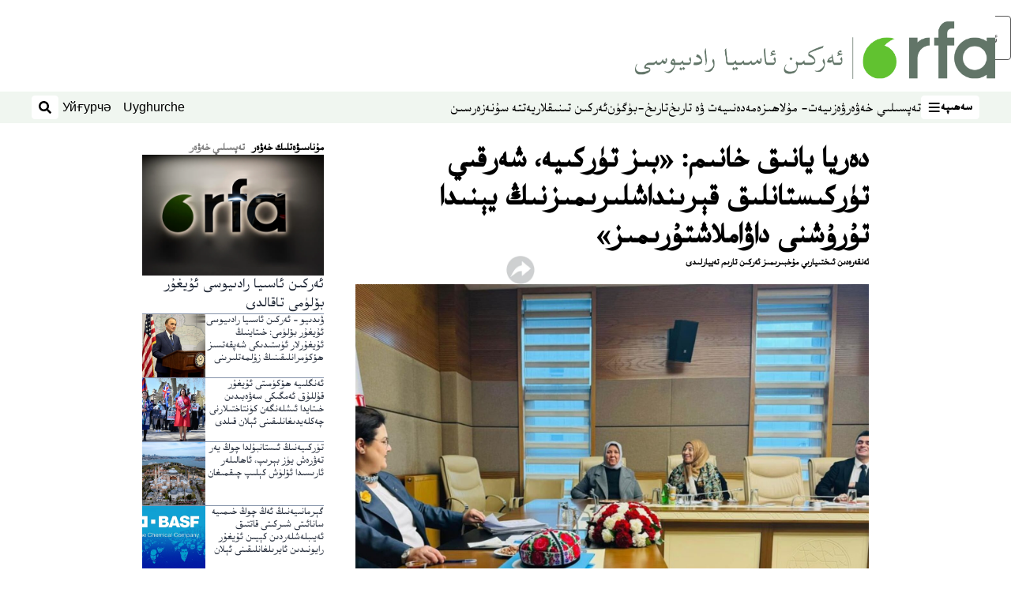

--- FILE ---
content_type: text/html; charset=utf-8
request_url: https://www.rfa.org/uyghur/xewerler/derya-yaniq-turkiye-uyghur-yenida-01102024112545.html
body_size: 23830
content:
<!DOCTYPE html><html lang="ug" dir="rtl"><head><meta name="viewport" content="width=device-width"/><link rel="icon" type="image/x-icon" href="/pf/resources/icon/rfa/favicon.ico?d=148"/><title>دەريا يانىق خانىم: «بىز تۈركىيە، شەرقىي تۈركىستانلىق قېرىنداشلىرىمىزنىڭ يېنىدا تۇرۇشنى داۋاملاشتۇرىمىز» – ئۇيغۇر</title><meta name="description" content="شەرقىي تۈركىستان بىزنىڭ كۆڭلىمىزدىكى زېمىنلارنىڭ ئەڭ مۇھىملىرىدىن بىرىدۇر. بىز تۈركىيە دۆلىتى بولۇش سۈپىتىمىز بىلەن شەرقىي تۈركىستاندىكى كىشىلىك ھوقۇق دەپسەندىچىلىكىنى يېقىندىن كۆزىتىۋاتىمىز."/><meta name="twitter:description" content="شەرقىي تۈركىستان بىزنىڭ كۆڭلىمىزدىكى زېمىنلارنىڭ ئەڭ مۇھىملىرىدىن بىرىدۇر. بىز تۈركىيە دۆلىتى بولۇش سۈپىتىمىز بىلەن شەرقىي تۈركىستاندىكى كىشىلىك ھوقۇق دەپسەندىچىلىكىنى يېقىندىن كۆزىتىۋاتىمىز."/><meta property="og:description" content="شەرقىي تۈركىستان بىزنىڭ كۆڭلىمىزدىكى زېمىنلارنىڭ ئەڭ مۇھىملىرىدىن بىرىدۇر. بىز تۈركىيە دۆلىتى بولۇش سۈپىتىمىز بىلەن شەرقىي تۈركىستاندىكى كىشىلىك ھوقۇق دەپسەندىچىلىكىنى يېقىندىن كۆزىتىۋاتىمىز."/><meta property="og:title" content="دەريا يانىق خانىم: «بىز تۈركىيە، شەرقىي تۈركىستانلىق قېرىنداشلىرىمىزنىڭ يېنىدا تۇرۇشنى داۋاملاشتۇرىمىز»"/><meta name="twitter:title" content="دەريا يانىق خانىم: «بىز تۈركىيە، شەرقىي تۈركىستانلىق قېرىنداشلىرىمىزنىڭ يېنىدا تۇرۇشنى داۋاملاشتۇرىمىز»"/><meta property="og:image" content="https://www.rfa.org/resizer/v2/PXLPRA2YPBP4NPUYEK43H5GTGA.jpg?smart=true&amp;auth=e9a9b012eaa26fb5b4a0688e511ec5948b35c7fdc903d83299cfd7c84d77266e&amp;width=1200&amp;height=630"/><meta property="og:image:alt" content="تۈركىيە پارلامېنتى كىشىلىك ھوقۇق كومىتېتى مۇدىرى، پارلامېنت ئەزاسى دەريا يانىق 9-يانۋار كۈنى ئەنقەرەدىكى ئىشخانىسىدا ئۇيغۇر ۋەكىللىرى ئۆمىكىنى قوبۇل قىلغان كۆرۈنۈش. 2024-يىلى 9-يانۋار، ئەنقەرە"/><meta name="twitter:image" content="https://www.rfa.org/resizer/v2/PXLPRA2YPBP4NPUYEK43H5GTGA.jpg?smart=true&amp;auth=e9a9b012eaa26fb5b4a0688e511ec5948b35c7fdc903d83299cfd7c84d77266e&amp;width=1200&amp;height=630"/><meta name="twitter:image:alt" content="تۈركىيە پارلامېنتى كىشىلىك ھوقۇق كومىتېتى مۇدىرى، پارلامېنت ئەزاسى دەريا يانىق 9-يانۋار كۈنى ئەنقەرەدىكى ئىشخانىسىدا ئۇيغۇر ۋەكىللىرى ئۆمىكىنى قوبۇل قىلغان كۆرۈنۈش. 2024-يىلى 9-يانۋار، ئەنقەرە"/><meta property="og:type" content="article"/><meta name="robots" content="noarchive"/><meta property="og:site_name" content="ئۇيغۇر"/><meta property="og:url" content="https://www.rfa.org/uyghur/xewerler/derya-yaniq-turkiye-uyghur-yenida-01102024112545.html"/><meta name="twitter:site" content="@RFA_UyghurNews"/><meta name="twitter:card" content="summary_large_image"/><link rel="canonical" href="https://www.rfa.org/uyghur/xewerler/derya-yaniq-turkiye-uyghur-yenida-01102024112545.html"/><link id="fusion-output-type-styles" rel="stylesheet" type="text/css" href="/pf/dist/components/output-types/rfa-default.css?d=148&amp;mxId=00000000"/><link id="fusion-template-styles" rel="stylesheet" type="text/css" href="/pf/dist/components/combinations/rfa-default.css?d=148&amp;mxId=00000000"/><link id="fusion-siteStyles-styles" rel="stylesheet" type="text/css" href="/pf/dist/css/rfa-uyghur.css?d=148&amp;mxId=00000000"/><script type="application/javascript" id="polyfill-script">if(!Array.prototype.includes||!(window.Object && window.Object.assign)||!window.Promise||!window.Symbol||!window.fetch){document.write('<script type="application/javascript" src="/pf/dist/engine/polyfill.js?d=148&mxId=00000000" defer=""><\/script>')}</script><script id="fusion-engine-react-script" type="application/javascript" src="/pf/dist/engine/react.js?d=148&amp;mxId=00000000" defer=""></script><script id="fusion-engine-combinations-script" type="application/javascript" src="/pf/dist/components/combinations/rfa-default.js?d=148&amp;mxId=00000000" defer=""></script><style>
		html[data-transliterate="Latin"], 
		html[data-transliterate="Cyrillic"] {
    /* Default styles */
    --font-family-primary: Arial, Helvetica, sans-serif;
    --font-family-secondary: Arial, Helvetica, sans-serif;
    --font-family-tertiary: ('Roboto Slab', serif);

    --RFA-heading-level-2-font-size: 22px;
    --RFA-heading-level-2-line-height: var(--global-line-height-3);
    --RFA-heading-level-3-font-size: 28px;
    --RFA-heading-level-3-line-height: var(--global-line-height-3);
    --RFA-heading-level-4-font-size: 16px;
    --RFA-heading-level-4-line-height: var(--global-line-height-4);
    --RFA-heading-level-5-font-size: 18px;
    --RFA-heading-level-5-line-height: var(--global-line-height-4);
    --RFA-heading-level-6-font-size: 16px;
    --RFA-heading-level-6-line-height: var(--global-line-height-4);
    --RFA-paragraph-level-1-font-size: var(--global-font-size-3);
    --RFA-paragraph-level-1-line-height: var(--global-line-height-5);
    --RFA-paragraph-level-2-font-size: 16px;
    --RFA-paragraph-level-2-line-height: var(--global-line-height-5);
    
    --RFA-footer-item-heading-font-size: 14px;
    --RFA-footer-item-heading-line-height: var(--global-line-height-4);
    --RFA-footer-item-heading-font-weight: var(--global-font-weight-8);
    --RFA-footer-item-list-font-size: 13px;
    --RFA-footer-item-list-line-height: var(--global-line-height-4);
    --RFA-footer-item-list-font-weight: var(--global-font-weight-4);
}

		/* Desktop styles */
		@media (min-width: 48rem) {
			html[data-transliterate="Latin"],
			html[data-transliterate="Cyrillic"] 
			{
				--RFA-heading-level-2-font-size: 32px;
				--RFA-heading-level-2-line-height: var(--global-line-height-3);
				--RFA-heading-level-4-font-size: 24px;
				--RFA-heading-level-4-line-height: var(--global-line-height-4);
				--RFA-heading-level-5-font-size: 19px;
				--RFA-heading-level-5-line-height: var(--global-line-height-4);
				--RFA-heading-level-6-font-size: 19px;
				--RFA-heading-level-6-line-height: var(--global-line-height-4);
			}
		}
		</style><style>
		@font-face {
			font-family: "Alpida Unicode System";
			src: url("/pf/resources/fonts/uyghur/alpdunisys.ttf?d=148") format("truetype");
		}
		@font-face {
			font-family: "Ukij Kesme";
			src: url("/pf/resources/fonts/uyghur/ukij_kesme.ttf?d=148") format("truetype");
			</style><script src="/pf/resources/js/bedit_script.js?d=148"></script><script language="javascript">
             attachAll = true;
						 </script><script src="//tags.rfa.org/rfa-plone/prod/utag.sync.js"></script><style>body { writing-mode: horizontal-tb; }</style><script data-integration="inlineScripts">
		if (typeof window !== 'undefined') {
      function changeURL() {
        const fullUrl = `${window.location.origin}/${window.location.pathname.split("/")[1]}/`;
        const logoLink = document.querySelector("a.c-link.b-header-nav-chain__logo.nav-logo-show");
        if (logoLink) {
          logoLink.href = fullUrl;
        }
      }
      document.addEventListener("DOMContentLoaded", () => {
        setTimeout(() => {
          changeURL();
        }, 1000);
      });
    }
	;
    (function(w,d,s,l,i){
      w[l]=w[l]||[];w[l].push({'gtm.start': new Date().getTime(),event:'gtm.js'});
      var f=d.getElementsByTagName(s)[0],
      j=d.createElement(s),dl=l!='dataLayer'?'&l='+l:'';j.async=true;j.src=
      'https://www.googletagmanager.com/gtm.js?id='+i+dl;f.parentNode.insertBefore(j,f);
    })(window,document,'script','dataLayer','GTM-WF7NSNVP');
  ;
    window.addEventListener('DOMContentLoaded', (event) => {
      queryly.init("b1ab94ed12fe437f", document.querySelectorAll("#fusion-app"));
    });
  ;
		if(typeof window !== 'undefined') {
		// check if window.PoWaSettings exists, create if it does not
		window.PoWaSettings = window.PoWaSettings || {};
		window.PoWaSettings.container = window.PoWaSettings.container || {};

		// set styles for powa settings container
		window.PoWaSettings.container.style = '.powa { position: relative; background: black; height: 0; overflow: hidden; word-break: initial; } .powa-fullscreen { position: initial; padding-bottom: initial !important; } .powa-pane { height: 100%; pointer-events: none; position: absolute; width: 100%; z-index: 2; } .powa-pane > * { pointer-events: auto; } .powa-button { background: none; border: none; padding: 0px; margin: 0px; } @-moz-keyframes powa-spin { 100% { -moz-transform: rotate(360deg); } } @-webkit-keyframes powa-spin { 100% { -webkit-transform: rotate(360deg); } } @keyframes powa-spin { 100% { -webkit-transform: rotate(360deg); transform: rotate(360deg); } } .powa-spin { -webkit-animation: powa-spin 2s infinite linear; animation: powa-spin 2s infinite linear; } .powa-f-2 { width: 2em; height: 2em; } .powa-f-3 { width: 3em; height: 3em; } .powa-f-4 { width: 4em; height: 4em; } .powa-f-5 { width: 5em; height: 5em; } .powa-f-6 { width: 6em; height: 6em; } .powa-shot-play-icon { position: absolute; bottom: 1rem; left: 1rem; width: 3rem !important; height: 3rem !important; background-color: rgb(98, 117, 104); border-radius: 8px; opacity: 1 !important; } .powa-shot-play-icon > g > path:first-child { display: none; } .powa-shot-play-icon > g > path:nth-of-type(2) { fill: #FFF; }';

		// set UI color settings  
		window.addEventListener('powaRender', (event) => {
			window.PoWaSettings.colors = {
				accent: {
					red: 152,
					green: 152,
					blue: 162,
				},
				background: {
					red: 0,
					green: 0,
					blue: 0,
				},
				primary: {
						red: 193,
						green: 193,
						blue: 193,
				},
			};
		});
	};
if (typeof window !== 'undefined') {
	window.addEventListener('powaReady', function (event) {
		function getDataFromUtagData() {
			const utagData = utag_data;
			return {
				page_name: utagData?.page_name,
				page_type: utagData?.page_type,
				url: utagData?.url,
				domain: utagData?.domain,
			};
		}

		function getDataFromEvent(event) {
			return {
				video_position: event.time?.toFixed(0),

				video_name: event.videoData?.headlines?.basic,
				// whole number in seconds
				video_length: event.duration?.toFixed(0) || (event.videoData?.duration / 1000)?.toFixed(0),
				media_type: 'video ondemand', // video ondemand, video live stream
				// Takes the last element in stream array that the stream_type is mp4
				canonical_url:
					event.videoData?.streams?.filter((stream) => stream.stream_type === 'mp4').pop()?.url ||
					event.videoData?.canonical_url,

				content_type: 'video',
				subcontent_type: 'video',
			};
		}

		function getBaseCoreData() {
			const utagData = utag_data;
			if (!utagData) {
				return {};
			}
			return {
				entity: utagData?.entity,
				platform: utagData?.platform,
				platform_short: utagData?.platform_short,
				language: utagData?.language,
				language_service: utagData?.language_service,
				short_language_service: utagData?.short_language_service,
				property_name: utagData?.property_name,
				property_id: utagData?.property_id,
				section: utagData?.section,
			};
		}

		event.detail.powa.on('complete', function (event) {
			const eventType = 'video_complete';
			const dataToSend = {
				...getBaseCoreData(),
				video_event: eventType,
				on_page_event: eventType,
				...getDataFromEvent(event),
				...getDataFromUtagData(),
			};
			utag.link(dataToSend);
			window.dataLayer?.push({
				event: eventType,
				...dataToSend,
			});
		});

		event.detail.powa.on('error', function (event) {
			const eventType = 'video_error';
			const dataToSend = {
				...getBaseCoreData(),
				video_event: eventType,
				on_page_event: eventType,
				...getDataFromEvent(event),
				...getDataFromUtagData(),
			};
			utag.link(dataToSend);
			window.dataLayer?.push({
				event: eventType,
				...dataToSend,
			});
		});

		event.detail.powa.on('pause', function (event) {
			const eventType = 'video_pause';
			const dataToSend = {
				...getBaseCoreData(),
				video_event: eventType,
				on_page_event: eventType,
				...getDataFromEvent(event),
				...getDataFromUtagData(),
			};
			utag.link(dataToSend);
			window.dataLayer?.push({
				event: eventType,
				...dataToSend,
			});
		});
		event.detail.powa.on('start', function (event) {
			const eventType = 'video_play';
			const dataToSend = {
				...getBaseCoreData(),
				video_event: eventType,
				on_page_event: eventType,
				...getDataFromEvent(event),
				...getDataFromUtagData(),

				byline:
					event.videoData?.credits?.by?.map((by) => by.name.replace('By ', '')).join(',') ||
					utag_data?.language_service,
				// MM/DD/YYYY
				pub_date: new Date(event.videoData?.display_date).toLocaleDateString('en-US'),
				pub_hour: new Date(event.videoData?.display_date).getUTCHours(),
				article_uid: event.videoData?._id,
				categories:
					event.videoData?.taxonomy?.sections
						?.map((section) => section._id.replace('/', ''))
						.join(',') || 'none',
				tags: event.videoData?.taxonomy?.tags?.map((tag) => tag.text).join(',') || 'none',
				slug: 'none',
			};
			utag.link(dataToSend);
			window.dataLayer?.push({
				event: eventType,
				...dataToSend,
			});
		});

		event.detail.powa.on('play', function (event) {
			const eventType = 'video_resume';
			const dataToSend = {
				...getBaseCoreData(),
				video_event: eventType,
				on_page_event: eventType,
				...getDataFromEvent(event),
				...getDataFromUtagData(),
			};
			utag.link(dataToSend);
			window.dataLayer?.push({
				event: eventType,
				...dataToSend,
			});
		});

		event.detail.powa.on('skip', function (event) {
			const eventType = 'video_skip';
			const dataToSend = {
				...getBaseCoreData(),
				video_event: eventType,
				on_page_event: eventType,
				...getDataFromEvent(event),
				...getDataFromUtagData(),
			};
			utag.link(dataToSend);
			window.dataLayer?.push({
				event: eventType,
				...dataToSend,
			});
		});

		event.detail.powa.on('playback25', function (event) {
			const eventType = 'video_milestone_10';
			const dataToSend = {
				...getBaseCoreData(),
				video_event: eventType,
				on_page_event: eventType,
				...getDataFromEvent(event),
				...getDataFromUtagData(),
			};
			utag.link(dataToSend);
			window.dataLayer?.push({
				event: eventType,
				...dataToSend,
			});
		});

		event.detail.powa.on('playback50', function (event) {
			const eventType = 'video_milestone_50';
			const dataToSend = {
				...getBaseCoreData(),
				video_event: eventType,
				on_page_event: eventType,
				...getDataFromEvent(event),
				...getDataFromUtagData(),
			};
			utag.link(dataToSend);
			window.dataLayer?.push({
				event: eventType,
				...dataToSend,
			});
		});

		event.detail.powa.on('playback75', function (event) {
			const eventType = 'video_milestone_90';
			const dataToSend = {
				...getBaseCoreData(),
				video_event: eventType,
				on_page_event: eventType,
				...getDataFromEvent(event),
				...getDataFromUtagData(),
			};
			utag.link(dataToSend);
			window.dataLayer?.push({
				event: eventType,
				...dataToSend,
			});
		});
	});
}
;
if (typeof window !== 'undefined') {
	window.addEventListener('message', function (event) {
		// Ensure the message is from the acast origin
		if (event.origin !== 'https://embed.acast.com') {
			return;
		}

		function getEditorialData() {
			if (utag_data) {
				return {
					byline:
						utag_data.byline && utag_data.byline !== 'none'
							? utag_data.byline
							: utag_data.language_service,
					pub_date: utag_data.pub_date,
					pub_hour: utag_data.pub_hour,
					article_uid: utag_data.article_uid,
					categories: utag_data.categories,
					tags: utag_data.tags,
					slug: utag_data.slug,
				};
			}
			return {}; // Added return statement in case utag_data is undefined
		}

		function getUtagData() {
			if (utag_data) {
				return {
					// BASIC
					entity: utag_data.entity,
					platform: utag_data.platform,
					platform_short: utag_data.platform_short,
					language: utag_data.language,
					language_service: utag_data.language_service,
					short_language_service: utag_data.short_language_service,
					property_name: utag_data.property_name,
					property_id: utag_data.property_id,

					content_type: 'audio',
					section: utag_data.section,
					subcontent_type: 'audio',
					page_name: utag_data.page_name,
					page_type: utag_data.page_type,
					url: utag_data.url,
					domain: utag_data.domain,
				};
			}
			return {}; // Added return statement in case utag_data is undefined
		}

		// On play
		if (event.data?.eventName === 'postmessage:on:play') {
			const tealium_event = 'audio_play';
			const dataToSend = {
				audio_event: tealium_event,
				on_page_event: tealium_event,

				audio_name: event.data?.data?.acast,
				audio_length: 'none',
				media_type: 'audio ondemand',

				...getUtagData(),
				...getEditorialData(),
			};
			if (typeof utag !== 'undefined' && utag?.link) {
				utag.link(dataToSend);
			}
			if (typeof window.dataLayer !== 'undefined') {
				window.dataLayer.push({
					event: tealium_event,
					...dataToSend,
				});
			}
		}

		// On pause
		if (event.data?.eventName === 'postmessage:on:pause') {
			const tealium_event = 'audio_pause';
			const dataToSend = {
				audio_event: tealium_event,
				on_page_event: tealium_event,

				// audio_name: event.data?.data?.acast, // not available
				audio_length: 'none',
				media_type: 'audio ondemand',

				...getUtagData(),
			};

			if (typeof utag !== 'undefined' && utag?.link) {
				utag.link(dataToSend);
			}
			if (typeof window.dataLayer !== 'undefined') {
				window.dataLayer.push({
					event: tealium_event,
					...dataToSend,
				});
			}
		}

		// On seek
		if (event.data?.eventName === 'postmessage:on:seek') {
			const analyticsEvent = 'audio_skip';
			const dataToSend = {
				audio_event: analyticsEvent,
				on_page_event: analyticsEvent,

				// audio_name: event.data?.data?.acast, // not available
				audio_length: 'none',
				media_type: 'audio ondemand',

				...getUtagData(),
			};
			if (typeof utag !== 'undefined' && utag?.link) {
				utag.link(dataToSend);
			}
			if (typeof window.dataLayer !== 'undefined') {
				window.dataLayer.push({
					event: analyticsEvent,
					...dataToSend,
				});
			}
		}
	});
};window.isIE = !!window.MSInputMethodContext && !!document.documentMode;</script><script type="application/ld+json">{
  "@context": "http://schema.org",
  "@type": "NewsArticle",
  "mainEntityOfPage": "https://www.rfa.org/uyghur/xewerler/derya-yaniq-turkiye-uyghur-yenida-01102024112545.html",
  "headline": "دەريا يانىق خانىم: «بىز تۈركىيە، شەرقىي تۈركىستانلىق قېرىنداشلىرىمىزنىڭ يېنىدا تۇرۇشنى داۋاملاشتۇرىمىز»",
  "alternativeHeadline": "",
  "datePublished": "2024-01-10T21:30:00Z",
  "dateModified": "2025-03-11T01:27:19.331Z",
  "description": "شەرقىي تۈركىستان بىزنىڭ كۆڭلىمىزدىكى زېمىنلارنىڭ ئەڭ مۇھىملىرىدىن بىرىدۇر. بىز تۈركىيە دۆلىتى بولۇش سۈپىتىمىز بىلەن شەرقىي تۈركىستاندىكى كىشىلىك ھوقۇق دەپسەندىچىلىكىنى يېقىندىن كۆزىتىۋاتىمىز.",
  "author": [
    {
      "@type": "Person",
      "name": "ئەنقەرەدىن ئىختىيارىي مۇخبىرىمىز ئەركىن تارىم تەييارلىدى"
    }
  ],
  "publisher": {
    "@id": "https://www.rfa.org/",
    "@type": "NewsMediaOrganization",
    "name": "Radio Free Asia"
  },
  "image": [
    {
      "@type": "ImageObject",
      "url": "https://cloudfront-us-east-1.images.arcpublishing.com/radiofreeasia/PXLPRA2YPBP4NPUYEK43H5GTGA.jpg",
      "height": 576,
      "width": 1024
    }
  ],
  "audio": {
    "@type": "AudioObject",
    "name": "دەريا يانىق خانىم: «بىز تۈركىيە، شەرقىي تۈركىستانلىق قېرىنداشلىرىمىزنىڭ يېنىدا تۇرۇشنى داۋاملاشتۇرىمىز»",
    "description": "شەرقىي تۈركىستان بىزنىڭ كۆڭلىمىزدىكى زېمىنلارنىڭ ئەڭ مۇھىملىرىدىن بىرىدۇر. بىز تۈركىيە دۆلىتى بولۇش سۈپىتىمىز بىلەن شەرقىي تۈركىستاندىكى كىشىلىك ھوقۇق دەپسەندىچىلىكىنى يېقىندىن كۆزىتىۋاتىمىز.",
    "uploadDate": "2024-01-10T21:30:00Z",
    "contentUrl": "https://audio.rfa.org/uyg/th7hpxjtlvqeupxekcaxcmbj3e.mp3"
  }
}</script><script type="application/ld+json">{
  "@context": "http://schema.org",
  "@type": "NewsMediaOrganization",
  "url": "https://www.rfa.org/",
  "name": "Radio Free Asia",
  "logo": "https://static.themebuilder.aws.arc.pub/radiofreeasia/1697744258968.png",
  "correctionsPolicy": "https://www.rfa.org/english/about/codeofethics/",
  "diversityPolicy": "https://www.rfa.org/english/about/codeofethics/",
  "ethicsPolicy": "https://www.rfa.org/english/about/codeofethics/",
  "unnamedSourcesPolicy": "https://www.rfa.org/english/about/codeofethics/",
  "alternateName": [
    "RFA"
  ],
  "verificationFactCheckingPolicy": "https://www.rfa.org/english/about/codeofethics/"
}</script><script async="" data-integration="nativo-ad" src="https://s.ntv.io/serve/load.js"></script><script type="text/javascript">
						 var _utag_data_aux = {"page_type":"article","content_type":"story","subcontent_type":"article","section":"تەپسىلىي خەۋەر","themes":"none","categories":"تەپسىلىي خەۋەر","article_uid":"bdoly37axni7bhp7xcvplavl7u","tags":"turkiye parlamenti,turkiyede uyghur mesilisi,تۈركىيە پارلامېنتى,تۈركىيەدە ئۇيغۇر مەسىلىسى","slug":"derya-yaniq-turkiye-uyghur-yenida-01102024112545","byline":"ئەنقەرەدىن ئىختىيارىي مۇخبىرىمىز ئەركىن تارىم تەييارلىدى","pub_hour":21,"pub_date":"1/10/2024","entity":"rfa","platform":"web","platform_short":"w","language":"uyghur","language_service":"rfa uyghur","short_language_service":"uyg","property_name":"rfa uyghur web","property_id":518}
						 _utag_data_aux.domain = window.location.origin.toLowerCase();
						 _utag_data_aux.url = window.location.origin.toLowerCase() + window.location.pathname.toLowerCase();
						 _utag_data_aux.page_title = document.title.toLowerCase();
						 _utag_data_aux.page_name = document.title.toLowerCase();
					</script><script defer="" data-integration="queryly" src="https://www.queryly.com/js/queryly.v4.min.js"></script><script type="text/javascript">
						var utag_data={"page_type":"article","content_type":"story","subcontent_type":"article","section":"تەپسىلىي خەۋەر","themes":"none","categories":"تەپسىلىي خەۋەر","article_uid":"bdoly37axni7bhp7xcvplavl7u","tags":"turkiye parlamenti,turkiyede uyghur mesilisi,تۈركىيە پارلامېنتى,تۈركىيەدە ئۇيغۇر مەسىلىسى","slug":"derya-yaniq-turkiye-uyghur-yenida-01102024112545","byline":"ئەنقەرەدىن ئىختىيارىي مۇخبىرىمىز ئەركىن تارىم تەييارلىدى","pub_hour":21,"pub_date":"1/10/2024","entity":"rfa","platform":"web","platform_short":"w","language":"uyghur","language_service":"rfa uyghur","short_language_service":"uyg","property_name":"rfa uyghur web","property_id":518}
						utag_data.domain = window.location.origin.toLowerCase();
						utag_data.url = window.location.origin.toLowerCase() + window.location.pathname.toLowerCase();
						utag_data.page_title = document.title.toLowerCase();
						utag_data.page_name = document.title.toLowerCase();
						</script>
<script>(window.BOOMR_mq=window.BOOMR_mq||[]).push(["addVar",{"rua.upush":"false","rua.cpush":"false","rua.upre":"false","rua.cpre":"false","rua.uprl":"false","rua.cprl":"false","rua.cprf":"false","rua.trans":"SJ-c7d703ae-9264-4677-9c89-b1d6928384a5","rua.cook":"false","rua.ims":"false","rua.ufprl":"false","rua.cfprl":"false","rua.isuxp":"false","rua.texp":"norulematch","rua.ceh":"false","rua.ueh":"false","rua.ieh.st":"0"}]);</script>
                              <script>!function(e){var n="https://s.go-mpulse.net/boomerang/";if("False"=="True")e.BOOMR_config=e.BOOMR_config||{},e.BOOMR_config.PageParams=e.BOOMR_config.PageParams||{},e.BOOMR_config.PageParams.pci=!0,n="https://s2.go-mpulse.net/boomerang/";if(window.BOOMR_API_key="VBVVV-FPG74-W5UWK-WY5GJ-27F7E",function(){function e(){if(!o){var e=document.createElement("script");e.id="boomr-scr-as",e.src=window.BOOMR.url,e.async=!0,i.parentNode.appendChild(e),o=!0}}function t(e){o=!0;var n,t,a,r,d=document,O=window;if(window.BOOMR.snippetMethod=e?"if":"i",t=function(e,n){var t=d.createElement("script");t.id=n||"boomr-if-as",t.src=window.BOOMR.url,BOOMR_lstart=(new Date).getTime(),e=e||d.body,e.appendChild(t)},!window.addEventListener&&window.attachEvent&&navigator.userAgent.match(/MSIE [67]\./))return window.BOOMR.snippetMethod="s",void t(i.parentNode,"boomr-async");a=document.createElement("IFRAME"),a.src="about:blank",a.title="",a.role="presentation",a.loading="eager",r=(a.frameElement||a).style,r.width=0,r.height=0,r.border=0,r.display="none",i.parentNode.appendChild(a);try{O=a.contentWindow,d=O.document.open()}catch(_){n=document.domain,a.src="javascript:var d=document.open();d.domain='"+n+"';void(0);",O=a.contentWindow,d=O.document.open()}if(n)d._boomrl=function(){this.domain=n,t()},d.write("<bo"+"dy onload='document._boomrl();'>");else if(O._boomrl=function(){t()},O.addEventListener)O.addEventListener("load",O._boomrl,!1);else if(O.attachEvent)O.attachEvent("onload",O._boomrl);d.close()}function a(e){window.BOOMR_onload=e&&e.timeStamp||(new Date).getTime()}if(!window.BOOMR||!window.BOOMR.version&&!window.BOOMR.snippetExecuted){window.BOOMR=window.BOOMR||{},window.BOOMR.snippetStart=(new Date).getTime(),window.BOOMR.snippetExecuted=!0,window.BOOMR.snippetVersion=12,window.BOOMR.url=n+"VBVVV-FPG74-W5UWK-WY5GJ-27F7E";var i=document.currentScript||document.getElementsByTagName("script")[0],o=!1,r=document.createElement("link");if(r.relList&&"function"==typeof r.relList.supports&&r.relList.supports("preload")&&"as"in r)window.BOOMR.snippetMethod="p",r.href=window.BOOMR.url,r.rel="preload",r.as="script",r.addEventListener("load",e),r.addEventListener("error",function(){t(!0)}),setTimeout(function(){if(!o)t(!0)},3e3),BOOMR_lstart=(new Date).getTime(),i.parentNode.appendChild(r);else t(!1);if(window.addEventListener)window.addEventListener("load",a,!1);else if(window.attachEvent)window.attachEvent("onload",a)}}(),"".length>0)if(e&&"performance"in e&&e.performance&&"function"==typeof e.performance.setResourceTimingBufferSize)e.performance.setResourceTimingBufferSize();!function(){if(BOOMR=e.BOOMR||{},BOOMR.plugins=BOOMR.plugins||{},!BOOMR.plugins.AK){var n="false"=="true"?1:0,t="",a="aogwdeax3t3dm2lricja-f-a878e2c59-clientnsv4-s.akamaihd.net",i="false"=="true"?2:1,o={"ak.v":"39","ak.cp":"1382888","ak.ai":parseInt("836812",10),"ak.ol":"0","ak.cr":9,"ak.ipv":4,"ak.proto":"h2","ak.rid":"1275f356","ak.r":42198,"ak.a2":n,"ak.m":"dscr","ak.n":"ff","ak.bpcip":"3.141.97.0","ak.cport":32992,"ak.gh":"23.66.232.15","ak.quicv":"","ak.tlsv":"tls1.3","ak.0rtt":"","ak.0rtt.ed":"","ak.csrc":"-","ak.acc":"","ak.t":"1769029778","ak.ak":"hOBiQwZUYzCg5VSAfCLimQ==Hbb0K/iOWRFcDZkOGEWuZ8Yl9ntADNSphGeNb9DIqXCRFjPYxlAFrPj1xhwsc9b3xH1CTvDYNkCK0cn3QzFXL810kmWF/UGRiwP3mFX1x7dkKFqLe6gca+0z+GVIWwY9OkUJMMt8kZ781lFrdUgtJ4cPFHvOK0EYLnq7t1SyuhjjlTtM6Q9ecvtg8+VkzbdK2EaMqkTymQ0MtUG8jtgcCyXF64UFihLgDykaapXnydrazJC44jaHx7pWptztVcOktLSJjR1zyRDkR50BJwdC4zHgPloqfy/nDN8BraMdRnfHSjY8LMdxAI8xVQS1TPfXJI5FVSFAJuDWjRa5HCh3TcZQgGWfcQP73HMc+Izz1bfYDZA7HyomanyHDIfqDCc+EcMBiWdNheXO0X3eEwIMhmQ+Lea1EqwYIAZHD1IaKXw=","ak.pv":"55","ak.dpoabenc":"","ak.tf":i};if(""!==t)o["ak.ruds"]=t;var r={i:!1,av:function(n){var t="http.initiator";if(n&&(!n[t]||"spa_hard"===n[t]))o["ak.feo"]=void 0!==e.aFeoApplied?1:0,BOOMR.addVar(o)},rv:function(){var e=["ak.bpcip","ak.cport","ak.cr","ak.csrc","ak.gh","ak.ipv","ak.m","ak.n","ak.ol","ak.proto","ak.quicv","ak.tlsv","ak.0rtt","ak.0rtt.ed","ak.r","ak.acc","ak.t","ak.tf"];BOOMR.removeVar(e)}};BOOMR.plugins.AK={akVars:o,akDNSPreFetchDomain:a,init:function(){if(!r.i){var e=BOOMR.subscribe;e("before_beacon",r.av,null,null),e("onbeacon",r.rv,null,null),r.i=!0}return this},is_complete:function(){return!0}}}}()}(window);</script></head><body><noscript><iframe title="gtm" src="https://www.googletagmanager.com/ns.html?id=GTM-WF7NSNVP" height="0" width="0" style="display:none;visibility:hidden"></iframe></noscript><script type="text/javascript">
		(function(a,b,c,d){
		a='//tags.rfa.org/rfa-plone/prod/utag.js';
		b=document;c='script';d=b.createElement(c);d.src=a;d.type='text/java'+c;d.async=true;
		a=b.getElementsByTagName(c)[0];a.parentNode.insertBefore(d,a);
		})();
		</script><a class="skip-main" href="#main">ئاساسلىق مەزمۇنغا ئاتلاڭ</a><div id="modal-root"></div><div id="fusion-app" class="c-stack b-application" data-style-direction="vertical" data-style-justification="start" data-style-alignment="unset" data-style-inline="false" data-style-wrap="nowrap"><div class="b-rfa-right-rail-article"><header class="c-stack b-rfa-right-rail-article__navigation" data-style-direction="vertical" data-style-justification="start" data-style-alignment="unset" data-style-inline="false" data-style-wrap="nowrap"><div class="b-rfa-logo"><div class="b-rfa-logo__container"><a href="/uyghur/" title="Radio Free Asia Logo"><img class="b-rfa-logo__image" src="https://static.themebuilder.aws.arc.pub/radiofreeasia/1697744258968.png" alt="Radio Free Asia Logo"/></a></div></div><nav id="main-nav" class="b-header-nav-chain " aria-label="Sections Menu"><div class="b-header-nav-chain__top-layout"><div class="b-header-nav-chain__nav-left"><div class="nav-components--mobile" data-testid="nav-chain-nav-components-mobile-left"><button data-testid="nav-chain-nav-section-button" aria-label="سەھىپە" class="c-button c-button--small c-button--secondary-reverse" type="button"><span class="visually-hidden">سەھىپە</span><svg class="c-icon" width="48" height="48" xmlns="http://www.w3.org/2000/svg" viewBox="0 0 512 512" fill="currentColor" aria-hidden="true" focusable="false"><path d="M25 96C25 78.33 39.33 64 57 64H441C458.7 64 473 78.33 473 96C473 113.7 458.7 128 441 128H57C39.33 128 25 113.7 25 96ZM25 256C25 238.3 39.33 224 57 224H441C458.7 224 473 238.3 473 256C473 273.7 458.7 288 441 288H57C39.33 288 25 273.7 25 256ZM441 448H57C39.33 448 25 433.7 25 416C25 398.3 39.33 384 57 384H441C458.7 384 473 398.3 473 416C473 433.7 458.7 448 441 448Z"></path></svg></button></div><div class="nav-components--desktop" data-testid="nav-chain-nav-components-desktop-left"><button data-testid="nav-chain-nav-section-button" aria-label="سەھىپە" class="c-button c-button--small c-button--secondary-reverse" type="button"><span class="visually-hidden">سەھىپە</span><span>سەھىپە</span><svg class="c-icon" width="48" height="48" xmlns="http://www.w3.org/2000/svg" viewBox="0 0 512 512" fill="currentColor" aria-hidden="true" focusable="false"><path d="M25 96C25 78.33 39.33 64 57 64H441C458.7 64 473 78.33 473 96C473 113.7 458.7 128 441 128H57C39.33 128 25 113.7 25 96ZM25 256C25 238.3 39.33 224 57 224H441C458.7 224 473 238.3 473 256C473 273.7 458.7 288 441 288H57C39.33 288 25 273.7 25 256ZM441 448H57C39.33 448 25 433.7 25 416C25 398.3 39.33 384 57 384H441C458.7 384 473 398.3 473 416C473 433.7 458.7 448 441 448Z"></path></svg></button></div></div><a title="Radio Free Asia Logo" class="c-link b-header-nav-chain__logo  nav-logo-hidden " href="/" aria-hidden="true" tabindex="-1"><img src="https://static.themebuilder.aws.arc.pub/radiofreeasia/1697744258968.png" alt="Radio Free Asia Logo" data-chromatic="ignore"/></a><nav aria-label="Top Links" class="c-stack b-header-nav-chain__links-list" data-style-direction="horizontal" data-style-justification="start" data-style-alignment="center" data-style-inline="false" data-style-wrap="wrap"><span class="b-header-nav-chain__links-list-item"><a class="c-link" href="/uyghur/in-depth/">تەپسىلىي خەۋەر</a></span><span class="b-header-nav-chain__links-list-item"><a class="c-link" href="/uyghur/analysis/">ۋەزىيەت- مۇلاھىزە</a></span><span class="b-header-nav-chain__links-list-item"><a class="c-link" href="/uyghur/arts-culture/">مەدەنىيەت ۋە تارىخ</a></span><span class="b-header-nav-chain__links-list-item"><a class="c-link" href="/uyghur/program/tarix-bugun/">تارىخ-بۈگۈن</a></span><span class="b-header-nav-chain__links-list-item"><a class="c-link" href="/uyghur/breathe-freely/">ئەركىن تىنىقلار</a></span><span class="b-header-nav-chain__links-list-item"><a class="c-link" href="/uyghur/opinion/yette-su/">يەتتە سۇ</a></span><span class="b-header-nav-chain__links-list-item"><a class="c-link" href="/uyghur/video/nezer/">نەزەر</a></span><span class="b-header-nav-chain__links-list-item"><a class="c-link" href="/uyghur/video/">سىن</a></span></nav><div class="b-header-nav-chain__nav-right"><div class="nav-components--mobile" data-testid="nav-chain-nav-components-mobile-right"><button aria-label="ئىزدەش" class="c-button c-button--small c-button--secondary-reverse" type="button"><span class="visually-hidden">ئىزدەش</span><span><svg class="c-icon" width="48" height="48" xmlns="http://www.w3.org/2000/svg" viewBox="0 0 512 512" fill="currentColor" aria-hidden="true" focusable="false"><path d="M505 442.7L405.3 343c-4.5-4.5-10.6-7-17-7H372c27.6-35.3 44-79.7 44-128C416 93.1 322.9 0 208 0S0 93.1 0 208s93.1 208 208 208c48.3 0 92.7-16.4 128-44v16.3c0 6.4 2.5 12.5 7 17l99.7 99.7c9.4 9.4 24.6 9.4 33.9 0l28.3-28.3c9.4-9.4 9.4-24.6.1-34zM208 336c-70.7 0-128-57.2-128-128 0-70.7 57.2-128 128-128 70.7 0 128 57.2 128 128 0 70.7-57.2 128-128 128z"></path></svg></span></button></div><div class="nav-components--desktop" data-testid="nav-chain-nav-components-desktop-right"><div style="display:none" id="f0frGZQwbpLI6kM-0-1-1" data-fusion-collection="features" data-fusion-type="RFA-UYG-Button/default" data-fusion-name="Uyghur Set Switch Button – RFA Block" data-fusion-message="Could not render component [features:RFA-UYG-Button/default]"></div><button aria-label="ئىزدەش" class="c-button c-button--small c-button--secondary-reverse" type="button"><span class="visually-hidden">ئىزدەش</span><span><svg class="c-icon" width="48" height="48" xmlns="http://www.w3.org/2000/svg" viewBox="0 0 512 512" fill="currentColor" aria-hidden="true" focusable="false"><path d="M505 442.7L405.3 343c-4.5-4.5-10.6-7-17-7H372c27.6-35.3 44-79.7 44-128C416 93.1 322.9 0 208 0S0 93.1 0 208s93.1 208 208 208c48.3 0 92.7-16.4 128-44v16.3c0 6.4 2.5 12.5 7 17l99.7 99.7c9.4 9.4 24.6 9.4 33.9 0l28.3-28.3c9.4-9.4 9.4-24.6.1-34zM208 336c-70.7 0-128-57.2-128-128 0-70.7 57.2-128 128-128 70.7 0 128 57.2 128 128 0 70.7-57.2 128-128 128z"></path></svg></span></button></div></div></div><div id="flyout-overlay" data-testid="nav-chain-flyout-overlay" class="c-stack b-header-nav-chain__flyout-overlay closed" data-style-direction="vertical" data-style-justification="start" data-style-alignment="unset" data-style-inline="false" data-style-wrap="nowrap"><div><div class="c-stack b-header-nav-chain__flyout-nav-wrapper closed" data-style-direction="vertical" data-style-justification="start" data-style-alignment="unset" data-style-inline="false" data-style-wrap="nowrap"><div class="b-header-nav-chain__flyout-close-button"><button aria-label="تاقاش" class="c-button c-button--small c-button--secondary-reverse" type="button"><span class="visually-hidden">تاقاش</span><svg class="c-icon" width="24" height="24" xmlns="http://www.w3.org/2000/svg" viewBox="0 0 512 512" fill="currentColor" aria-hidden="true" focusable="false"><path d="M406.6 361.4C419.1 373.9 419.1 394.15 406.6 406.65C400.4 412.9 392.2 416 384 416C375.8 416 367.62 412.875 361.38 406.625L256 301.3L150.63 406.6C144.38 412.9 136.19 416 128 416C119.81 416 111.63 412.9 105.375 406.6C92.875 394.1 92.875 373.85 105.375 361.35L210.775 255.95L105.375 150.6C92.875 138.1 92.875 117.85 105.375 105.35C117.875 92.85 138.125 92.85 150.625 105.35L256 210.8L361.4 105.4C373.9 92.9 394.15 92.9 406.65 105.4C419.15 117.9 419.15 138.15 406.65 150.65L301.25 256.05L406.6 361.4Z"></path></svg></button></div><div class="nav-menu"><div data-testid="nav-chain-nav-components-mobile" class="c-stack nav-components--mobile" data-style-direction="vertical" data-style-justification="start" data-style-alignment="unset" data-style-inline="false" data-style-wrap="nowrap"><div style="display:none" id="f0frGZQwbpLI6kM-0-1-1" data-fusion-collection="features" data-fusion-type="RFA-UYG-Button/default" data-fusion-name="Uyghur Set Switch Button – RFA Block" data-fusion-message="Could not render component [features:RFA-UYG-Button/default]"></div><nav aria-label="More Links" class="c-stack b-links-bar" data-style-direction="horizontal" data-style-justification="center" data-style-alignment="unset" data-style-inline="false" data-style-wrap="wrap"><a class="c-link" href="/mandarin">普通话</a><span class="c-separator"></span><a class="c-link" href="/cantonese">粤语</a><span class="c-separator"></span><a class="c-link" href="/burmese">မြန်မာ</a><span class="c-separator"></span><a class="c-link" href="/korean">한국어</a><span class="c-separator"></span><a class="c-link" href="/lao">ລາວ</a><span class="c-separator"></span><a class="c-link" href="/khmer">ខ្មែរ</a><span class="c-separator"></span><a class="c-link" href="/tibetan">བོད་སྐད།</a><span class="c-separator"></span><a class="c-link" href="/uyghur">ئۇيغۇر</a><span class="c-separator"></span><a class="c-link" href="/vietnamese">Tiếng Việt</a><span class="c-separator"></span><a class="c-link" href="/english">English</a></nav><hr class="c-divider"/></div><div data-testid="nav-chain-nav-components-desktop" class="c-stack nav-components--desktop" data-style-direction="vertical" data-style-justification="start" data-style-alignment="unset" data-style-inline="false" data-style-wrap="nowrap"><nav aria-label="More Links" class="c-stack b-links-bar" data-style-direction="horizontal" data-style-justification="center" data-style-alignment="unset" data-style-inline="false" data-style-wrap="wrap"><a class="c-link" href="/mandarin">普通话</a><span class="c-separator"></span><a class="c-link" href="/cantonese">粤语</a><span class="c-separator"></span><a class="c-link" href="/burmese">မြန်မာ</a><span class="c-separator"></span><a class="c-link" href="/korean">한국어</a><span class="c-separator"></span><a class="c-link" href="/lao">ລາວ</a><span class="c-separator"></span><a class="c-link" href="/khmer">ខ្មែរ</a><span class="c-separator"></span><a class="c-link" href="/tibetan">བོད་སྐད།</a><span class="c-separator"></span><a class="c-link" href="/uyghur">ئۇيغۇر</a><span class="c-separator"></span><a class="c-link" href="/vietnamese">Tiếng Việt</a><span class="c-separator"></span><a class="c-link" href="/english">English</a></nav><hr class="c-divider"/></div></div><ul class="c-stack b-header-nav-chain__flyout-nav" data-style-direction="vertical" data-style-justification="start" data-style-alignment="unset" data-style-inline="false" data-style-wrap="nowrap"><li class="section-item" data-testid="nav-chain-section-item"><a class="c-link" href="/uyghur/in-depth/" aria-hidden="true" tabindex="-1">تەپسىلىي خەۋەر</a></li><li class="section-item" data-testid="nav-chain-section-item"><a class="c-link" href="/uyghur/analysis/" aria-hidden="true" tabindex="-1">ۋەزىيەت- مۇلاھىزە</a></li><li class="section-item" data-testid="nav-chain-section-item"><a class="c-link" href="/uyghur/arts-culture/history/" aria-hidden="true" tabindex="-1">مەدەنىيەت ۋە تارىخ</a></li><li class="section-item" data-testid="nav-chain-section-item"><a class="c-link" href="/uyghur/program/tarix-bugun/" aria-hidden="true" tabindex="-1">تارىخ-بۈگۈن</a></li><li class="section-item" data-testid="nav-chain-section-item"><a class="c-link" href="/uyghur/breathe-freely/" aria-hidden="true" tabindex="-1">ئەركىن تىنىقلار</a></li><li class="section-item" data-testid="nav-chain-section-item"><a class="c-link" href="/uyghur/opinion/yette-su/" aria-hidden="true" tabindex="-1">يەتتە سۇ</a></li><li class="section-item" data-testid="nav-chain-section-item"><div data-testid="nav-chain-section-item-subsection" class="c-stack b-header-nav-chain__subsection-anchor subsection-anchor " data-style-direction="horizontal" data-style-justification="start" data-style-alignment="center" data-style-inline="false" data-style-wrap="nowrap"><a class="c-link" href="/uyghur/video/" aria-hidden="true" tabindex="-1">سىن</a><button aria-expanded="false" aria-controls="header_sub_section_uyghur/video" aria-label="سىن تارماق بۆلەكلىرىنى كۆرسەت" class="c-button c-button--medium c-button--default submenu-caret" type="button"><span class="visually-hidden">سىن تارماق بۆلەكلىرىنى كۆرسەت</span><span><svg class="c-icon" width="20" height="20" xmlns="http://www.w3.org/2000/svg" viewBox="0 0 512 512" fill="currentColor" aria-hidden="true" focusable="false"><path d="M256 416C247.812 416 239.62 412.875 233.38 406.625L41.38 214.625C28.88 202.125 28.88 181.875 41.38 169.375C53.88 156.875 74.13 156.875 86.63 169.375L256 338.8L425.4 169.4C437.9 156.9 458.15 156.9 470.65 169.4C483.15 181.9 483.15 202.15 470.65 214.65L278.65 406.65C272.4 412.9 264.2 416 256 416Z"></path></svg></span></button></div><div class="b-header-nav-chain__subsection-container "><ul class="b-header-nav-chain__subsection-menu" id="header_sub_section_uyghur/video"><li class="subsection-item" data-testid="nav-chain-subsection-item"><a class="c-link" href="/uyghur/video/nezer/" aria-hidden="true" tabindex="-1">نەزەر</a></li></ul></div></li><li class="section-menu--bottom-placeholder"></li></ul></div></div></div></nav></header><section role="main" tabindex="-1" class="b-rfa-right-rail-article__main"><div class="c-stack b-rfa-right-rail-article__full-width-1 hide-if-empty" data-style-direction="vertical" data-style-justification="start" data-style-alignment="unset" data-style-inline="false" data-style-wrap="nowrap"></div><div class="c-grid b-rfa-right-rail-article__rail-container"><div class="c-stack b-rfa-right-rail-article__main-interior-item" data-style-direction="vertical" data-style-justification="start" data-style-alignment="unset" data-style-inline="false" data-style-wrap="nowrap"><div class="c-stack b-rfa-right-rail-article__main-interior-item-1" data-style-direction="vertical" data-style-justification="start" data-style-alignment="unset" data-style-inline="false" data-style-wrap="nowrap"><h1 class="b-headline">دەريا يانىق خانىم: «بىز تۈركىيە، شەرقىي تۈركىستانلىق قېرىنداشلىرىمىزنىڭ يېنىدا تۇرۇشنى داۋاملاشتۇرىمىز»</h1></div><div class="c-stack b-rfa-right-rail-article__main-interior-item-info" data-style-direction="vertical" data-style-justification="start" data-style-alignment="unset" data-style-inline="false" data-style-wrap="nowrap"><div class="b-rfa-info-chain"><div class="c-attribution b-byline"><span class="b-byline__names">ئەنقەرەدىن ئىختىيارىي مۇخبىرىمىز ئەركىن تارىم تەييارلىدى</span></div><time as="time" class="c-date b-date" dateTime="2024-01-10T21:30:00Z">2024.01.10</time><div class="b-rfa-info-chain__share-button"><div style="display:none" id="f0fUTutcpIri61F" data-fusion-collection="features" data-fusion-type="RFA-Share-Button/default" data-fusion-name="Share Button - RFA Block" data-fusion-message="Could not render component [features:RFA-Share-Button/default]"></div></div></div></div><div class="c-stack b-rfa-right-rail-article__main-interior-item-2" data-style-direction="vertical" data-style-justification="start" data-style-alignment="unset" data-style-inline="false" data-style-wrap="nowrap"><div style="display:none" id="f0fdyZZkpIri6hr" data-fusion-collection="features" data-fusion-type="RFA-Lead-Art/default" data-fusion-name="Lead Art – RFA Block" data-fusion-message="Could not render component [features:RFA-Lead-Art/default]"></div><article class="b-article-body"><div class="audio-player margin-md-bottom"><h3 class="audio-player__title"></h3><audio src="https://audio.rfa.org/uyg/th7hpxjtlvqeupxekcaxcmbj3e.mp3"></audio><div class="audio-player__controls"><button class="audio-player__button" aria-pressed="false" aria-label="Play"><svg width="48" height="48" viewBox="0 0 36 36" fill="none" xmlns="http://www.w3.org/2000/svg"><path d="M8 5v14l11-7z" fill="#627568"></path></svg></button><input type="range" min="0" max="100" class="audio-player__progress-bar" value="0"/><span class="audio-player__time">0:00<!-- --> / <!-- -->0:00</span><button class="audio-player__download" aria-label="Download audio"><svg width="20" height="20" viewBox="0 0 24 24" fill="none" xmlns="http://www.w3.org/2000/svg"><path d="M12 5v14m7-7l-7 7-7-7" stroke="#627568" stroke-width="2"></path></svg></button></div></div><p class="c-paragraph">«بىز تۈركىيە بولۇش سۈپىتىمىز بىلەن شەرقىي تۈركىستانلىق قېرىنداشلىرىمىزنىڭ يېنىدا تۇرۇشنى داۋاملاشتۇرىمىز» دەپ X تورىدا ئۆز باياناتىنى بىلدۈرگەن تۈركىيە پارلامېنتى كىشىلىك ھوقۇق كومىتېتى مۇدىرى، پارلامېنت ئەزاسى دەريا يانىق 9-يانۋار كۈنى ئەنقەرەدىكى ئۆز ئىشخانىسىدا ئىستانبۇلنى مەركەز قىلىپ پائالىيەت ئېلىپ بېرىۋاتقان خەلقئارا شەرقىي تۈركىستان تەشكىلاتلىرى بىرلىكى رەئىسى ھىدايەتۇللا ئوغۇزخان ۋە شەرقىي تۈركىستاندىكى كىشىلىك ھوقۇقنى كۆزىتىش جەمئىيىتى باش كاتىپى ئابدۇلئەھەد ئۇدۇن قاتارلىق بىر ئۇيغۇر ۋەكىللىرى ئۆمىكىنى قوبۇل قىلىپ، ئۇلار بىلەن ئۇيغۇر ئېلىنىڭ نۆۋەتتىكى دىنىي، مىللىي ۋە سىياسىي ۋەزىيىتى ھەم ئىرقىي قىرغىنچىلىقنىڭ داۋاملىشىۋاتقانلىقى قاتارلىق مەسىلىلەردە سۆھبەتلەشكەنىدى.</p><p class="c-paragraph">ئۇيغۇرلار ئۇچراۋاتقان ئىرقىي قىرغىنچىلىق مەسىلىسىدە تۈركىيە پارلامېنتى ۋە ھۆكۈمىتىگە ۋاكالىتەن ئاشكارا، رەسمىي ۋە كەسكىن بىر رەۋىشتە بايانات ياكى خىتايغا نىسبەتەن كەسكىن بىر ئەيىبلەش ئېلان قىلماي كېلىۋاتقان تۈركىيە پارلامېنتى كىشىلىك ھوقۇق كومىتېتى مۇدىرىنىڭ مەزكۇر باياناتى دىققەت قوزغىدى. چۈنكى مەزكۇر باياناتتا خىتايغا نىسبەتەن بىر تەنقىدىي تون ئىپادىلەنمىگەنىدى.</p><figure class="c-media-item b-article-body__image"><img data-chromatic="ignore" alt="تۈركىيە پارلامېنت ئەزاسى دەريا يانىق خانىم. 2024-يىلى 9-يانۋار، تۈركىيە." class="c-image" loading="lazy" src="https://www.rfa.org/resizer/v2/UB3BSBH4CP6OTUEWBQSAX72XVA.jpg?auth=84140de154209d66c7f05a85ba8340f71a6672aac20f969dcd47a10c7902046d&amp;width=800&amp;height=895" srcSet="https://www.rfa.org/resizer/v2/UB3BSBH4CP6OTUEWBQSAX72XVA.jpg?auth=84140de154209d66c7f05a85ba8340f71a6672aac20f969dcd47a10c7902046d&amp;width=274&amp;height=306 274w, https://www.rfa.org/resizer/v2/UB3BSBH4CP6OTUEWBQSAX72XVA.jpg?auth=84140de154209d66c7f05a85ba8340f71a6672aac20f969dcd47a10c7902046d&amp;width=400&amp;height=447 400w, https://www.rfa.org/resizer/v2/UB3BSBH4CP6OTUEWBQSAX72XVA.jpg?auth=84140de154209d66c7f05a85ba8340f71a6672aac20f969dcd47a10c7902046d&amp;width=768&amp;height=859 768w, https://www.rfa.org/resizer/v2/UB3BSBH4CP6OTUEWBQSAX72XVA.jpg?auth=84140de154209d66c7f05a85ba8340f71a6672aac20f969dcd47a10c7902046d&amp;width=1024&amp;height=1145 1024w, https://www.rfa.org/resizer/v2/UB3BSBH4CP6OTUEWBQSAX72XVA.jpg?auth=84140de154209d66c7f05a85ba8340f71a6672aac20f969dcd47a10c7902046d&amp;width=1440&amp;height=1611 1440w" width="800" height="895"/><figcaption class="c-media-item__fig-caption"><span class="c-media-item__caption">تۈركىيە پارلامېنت ئەزاسى دەريا يانىق خانىم. 2024-يىلى 9-يانۋار، تۈركىيە. </span><span class="c-media-item__credit">(RFA/Erkin Tarim) </span></figcaption></figure><p class="c-paragraph">كىشىلىك ھوقۇق كومىتېتى مۇدىرلىق ۋەزىپىسىدىن باشقا يەنە ھاكىمىيەت بېشىدىكى ئادالەت ۋە تەرەققىيات پارتىيەسىنىڭ پارلامېنت ئەزاسىلىق ۋەزىپىسىنى ئۆتەۋاتقان دەريا يانىق خانىم ئۇيغۇر ۋەكىللىرى بىلەن كۆرۈشۈپ بولغاندىن كېيىن X تورىدا ئېلان قىلغان مەزكۇر باياناتىدا يەنە: «شەرقىي تۈركىستان بىزنىڭ كۆڭلىمىزدىكى زېمىنلارنىڭ ئەڭ مۇھىملىرىدىن بىرىدۇر. بىز تۈركىيە دۆلىتى بولۇش سۈپىتىمىز بىلەن شەرقىي تۈركىستاندىكى كىشىلىك ھوقۇق دەپسەندىچىلىكىنى يېقىندىن كۆزىتىۋاتىمىز. شۇنداقلا پىرېزىدېنتىمىز رەجەپ تاييپ ئەردوغان يۇقىرى ئاۋاز بىلەن خەلقئارادا ئوتتۇرىغا قويۇۋاتىدۇ. بۈگۈن شەرقىي تۈركىستان ئاممىۋى تەشكىلاتلىرى مەسئۇللىرى پارلامېنتىمىزدا مېھمىنىمىز بولدى. ئۇلارنىڭ شەرقىي تۈركىستان دەۋاسىغا قوشقان تۆھپىلىرىگە رەھمەت ئېيتىمەن» دېگەنلەرنى بىلدۈرگەن.</p><p class="c-paragraph">دەريا يانىق خانىم بىلەن بولغان ئۇچرىشىشتا ئۇيغۇر ۋەكىللىرى ئىستانبۇلدىكى شەرقىي تۈركىستان كىشىلىك ھوقۇقىنى كۆزىتىش جەمئىيىتى تەييارلىغان كىشىلىك ھوقۇق دەپسەندىچىلىكى توغرىسىدىكى دوكلاتنى بەرگەن ۋە ئەھۋاللارنى تونۇشتۇرغان. كۆرۈشۈشكە قاتناشقان شەرقىي تۈركىستاندىكى كىشىلىك ھوقۇق دەپسەندىچىلىكىنى كۆزىتىش جەمئىيىتى رەئىسى ئابدۇلئەھەد ئۇدۇن ئەپەندىنىڭ ئېيتىشىچە، ئۇلار يەنە تۈركىيەدىكى بەزى ئۇيغۇرلارنىڭ قىيىنچىلىقلىرىنى ھەل قىلىش، تۈركىيەدىكى تېخىچە ئاتا-ئانىسى بىلەن ئالاقە ئورنىتالمىغان ئۇيغۇرلارنى ئاتا-ئانىسى ۋە ئۇرۇق-تۇغقانلىرى بىلەن كۆرۈشتۈرۈش، خىتاي تۈرمىلىرىگە قامالغان تۈركىيە گىراژدانى ئۇيغۇرلارنىڭ قۇتۇلدۇرۇلۇشى، بەزى دۆلەتلەردە قىيىن ئەھۋالدا قالغان ئۇيغۇرلارنى تۈركىيەگە ئېلىپ كېلىش ئۈچۈن تۈركىيەنىڭ تىرىشچانلىق كۆرسىتىشى قاتارلىق تەلەپلەرنى يەتكۈزگەن. ئابدۇلئەھەد ئۇدۇن ئەپەندىنىڭ ئېيتىشىچە، دەريا يانىق خانىم بۇ مەسىلىلەردە ئىجابىي جاۋاب بېرىپ، پىرېزىدېنت رەجەپ تاييپ ئەردۇغاننىڭ ئۇيغۇرلارغا كۆڭۈل بۆلۈش توغرىسىدا ئۆزلىرىگە يول يورۇق بەرگەنلىكىنى ئېيتقان.</p><p class="c-paragraph">تۈركىيە ھۆكۈمىتى 2009-يىلى دۇنيا بويىچە تۇنجى بولۇپ «5-ئىيۇل ئۈرۈمچى قىرغىنچىلىقى» نى «سوي قىرىم» يەنى «قىرغىنچىلىق» دەپ ئاتاپ، ئۇيغۇرلارغا مەدەت بەرگەنىدى. ئەمما كېيىنكى، بولۇپمۇ 2015-يىلىدىن كېيىنكى تۈركىيە-خىتاي مۇناسىۋىتىنىڭ تەرەققىياتى، ئىككى دۆلەت ئوتتۇرىسىدا سودا-تىجارەت، پۇل مۇئامىلە ۋە دىپلوماتىك كېلىشىملەرنىڭ تۈزۈلۈشى، تۈركىيەدىكى پۇل پاخاللىقى، ئىشسىزلىقنىڭ ئېشىپ مېڭىشى، شۇنىڭدەك خىتايدىن تۈركىيەگە تېخنولوگىيە ئېلىش قاتارلىقلارغا ئەگىشىپ، تۈركىيە ھۆكۈمىتىنىڭ ئۇيغۇرلار ھەققىدىكى مەيدانىمۇ بىر قانچە قېتىم ئۆزگەرگەن. ئامېرىكا ۋە كانادا قاتارلىق 10 دۆلەتنىڭ پارلامېنتى خىتاينىڭ ئۇيغۇرلارغا ئېلىپ بېرىۋاتقان بېسىم سىياسىتىنى «قىرغىنچىلىق» دەپ ئېتىراپ قىلغان بولسىمۇ تۈركىيە پارلامېنتى تېخىچە سۈكۈتتە. 2018-يىلىدىن تارتىپ تۈركىيە پارلامېنتىدىكى ئۆكتىچى پارتىيەلەر ئۇيغۇر قىرغىنچىلىقىنى ئوتتۇرىغا قويۇپ كەلگەن بولسىمۇ، تۈركىيەنى ئىدارە قىلىۋاتقان پارتىيەنىڭ پارلامېنت ئەزالىرى بۇ ھەقتە ئىنكاس قايتۇرمىغانىدى. پارلامېنت كىشىلىك ھوقۇق كومىتېتىنىڭمۇ ئۇيغۇرلار ئۇچراۋاتقان ئىرقىي قىرغىنچىلىق مەسىلىسىگە تۇتقان پوزىتسىيەسىنىمۇ ئامېرىكا ۋە باشقا ياۋروپا دۆلەتلىرى پارلامېنتلىرىنىڭ ئۇيغۇرلارغا قارىتىلغان ئىرقىي قىرغىنچىلىققا تۇتقان پوزىتسىيەسى ۋە قاتتىق ئەيىبلىشىدىن پەرقلىق ئىدى.</p><p class="c-paragraph">شەرقىي تۈركىستان تەشكىلاتلىرى بىرلىكى رەئىسى ھىدايەتۇللا ئوغۇزخاننىڭ ئېيتىشىچە ھەيئەت دەريا يانىق خانىمدىن تۈركىيە ھۆكۈمىتى بىلەن ھۆكۈمەتنى ئىزچىل ھالدا قوللاپ كېلىۋاتقان پارتىيەنىڭمۇ ئۇيغۇر قىرغىنچىلىقىنى توختىتىش ئۈچۈن كۈچ چىقىرىشىنى تەلەپ قىلغان.</p><figure class="c-media-item b-article-body__image"><img data-chromatic="ignore" alt="ئۇيغۇر ھەيئەتلەر تۈركىيە پارلامېنت ئەزاسى دەريا يانىق خانىم بىلەن خاتىرە سۈرەتتە. 2024-يىلى 9-يانۋار، تۈركىيە." class="c-image" loading="lazy" src="https://www.rfa.org/resizer/v2/XQ5ZNCPYMUMN6IE6CEYC72OGU4.jpg?auth=ac1bb21684e3d1b99a4510bf66d5890da0d902acbb81346c96db454dffec03db&amp;width=800&amp;height=470" srcSet="https://www.rfa.org/resizer/v2/XQ5ZNCPYMUMN6IE6CEYC72OGU4.jpg?auth=ac1bb21684e3d1b99a4510bf66d5890da0d902acbb81346c96db454dffec03db&amp;width=274&amp;height=160 274w, https://www.rfa.org/resizer/v2/XQ5ZNCPYMUMN6IE6CEYC72OGU4.jpg?auth=ac1bb21684e3d1b99a4510bf66d5890da0d902acbb81346c96db454dffec03db&amp;width=400&amp;height=235 400w, https://www.rfa.org/resizer/v2/XQ5ZNCPYMUMN6IE6CEYC72OGU4.jpg?auth=ac1bb21684e3d1b99a4510bf66d5890da0d902acbb81346c96db454dffec03db&amp;width=768&amp;height=451 768w, https://www.rfa.org/resizer/v2/XQ5ZNCPYMUMN6IE6CEYC72OGU4.jpg?auth=ac1bb21684e3d1b99a4510bf66d5890da0d902acbb81346c96db454dffec03db&amp;width=1024&amp;height=601 1024w, https://www.rfa.org/resizer/v2/XQ5ZNCPYMUMN6IE6CEYC72OGU4.jpg?auth=ac1bb21684e3d1b99a4510bf66d5890da0d902acbb81346c96db454dffec03db&amp;width=1440&amp;height=846 1440w" width="800" height="470"/><figcaption class="c-media-item__fig-caption"><span class="c-media-item__caption">ئۇيغۇر ھەيئەتلەر تۈركىيە پارلامېنت ئەزاسى دەريا يانىق خانىم بىلەن خاتىرە سۈرەتتە. 2024-يىلى 9-يانۋار، تۈركىيە. </span><span class="c-media-item__credit">(RFA/Erkin Tarim) </span></figcaption></figure><p class="c-paragraph">تۈركىيە پارلامېنتى كىشىلىك ھوقۇق كومىتېتى مۇدىرى دەريا يانىق خانىم بىلەن كۆرۈشۈشكە قاتناشقان شەرقىي تۈركىستان نوزۇگۇم مەدەنىيەت ۋە ئائىلە جەمئىيىتى رەئىسى مۇنەۋۋەر ئۆزئۇيغۇر خانىم ئۆزىنىڭ تۈركىيە دەريا يانىق خانىمغا ئۇيغۇر خانىم-قىزلىرىنىڭ ئېغىر ۋەزىيىتى ۋە خىتاينىڭ ئۇيغۇر مەدەنىيىتىنى يوق قىلىش سىياسىتى توغرىسىدا مەلۇمات بېرىپ، بەزى تەلەپلەرنى ئوتتۇرىغا قويغانلىقىنى ئىجابىي جاۋاب ئالغانلىقىنى بىلدۈردى.</p><p class="c-paragraph">ئىگىلىشىمىزچە دەريا يانىق خانىم 1990-يىللاردا ئىستانبۇل ئۇنىۋېرسىتېتىدا قانۇن كەسپىدە ئوقۇۋاتقان چاغلىرىدا ئۇيغۇر تەشكىلاتلىرىنىڭ يىغىنلىرىغا ئىشتىراك قىلغان، ئۇيغۇر مەسىلىسىنى ياخشى بىلىدىغان پارلامېنت ئەزاسى بولۇپ، ئىلگىرى ئۇ يەنە ئائىلە ۋە ئىجتىمائىي ئىشلار مىنىستىرى بولغانىدى.</p><p class="c-paragraph">ئۇيغۇرلار ئۆز تەلەپلىرىنىڭ ئەمەلىيلىشىشى ئۈچۈن دەريا يانىق خانىمنىڭ ئەمىلى ئىش قىلىشىنى كۈتمەكتە.</p></article></div></div><aside class="c-stack b-rfa-right-rail-article__main-right-rail" data-style-direction="vertical" data-style-justification="start" data-style-alignment="unset" data-style-inline="false" data-style-wrap="nowrap"><div class="c-stack b-rfa-simple-list" data-style-direction="vertical" data-style-justification="start" data-style-alignment="unset" data-style-inline="false" data-style-wrap="nowrap"><h2 class="c-heading"><div class="b-rfa-simple-list--title"><span>ﻣﯘﻧﺎﺳﯩﯟﻩﺗﻠﯩﻚ ﺧﻪﯞﻩﺭ <!-- --> </span> <span class="b-rfa-simple-list--title2">تەپسىلىي خەۋەر</span></div></h2><div class="c-stack b-rfa-simple-list__items" data-style-direction="vertical" data-style-justification="start" data-style-alignment="unset" data-style-inline="false" data-style-wrap="nowrap"><article class="c-stack b-rfa-simple-list__item--first" data-style-direction="vertical" data-style-justification="start" data-style-alignment="unset" data-style-inline="false" data-style-wrap="nowrap"><a class="c-link b-rfa-simple-list__item-anchor--first" href="/uyghur/in-depth/2025/05/09/erkin-asiya-radiyosi-uyghur-bolumi-taqaldi/" aria-hidden="true" tabindex="-1"><img data-chromatic="ignore" alt="" class="c-image" loading="lazy" src="https://www.rfa.org/resizer/v2/LNVUPBI6XRGDTFQUATYBXHI5ZE.JPG?focal=3568%2C1962&amp;auth=ad2876d23146912d3a316b6e957b8157d9b7a4f19ecd5a954fa4d426c3d0bd2e&amp;width=274&amp;height=182" srcSet="https://www.rfa.org/resizer/v2/LNVUPBI6XRGDTFQUATYBXHI5ZE.JPG?focal=3568%2C1962&amp;auth=ad2876d23146912d3a316b6e957b8157d9b7a4f19ecd5a954fa4d426c3d0bd2e&amp;width=274&amp;height=182 274w, https://www.rfa.org/resizer/v2/LNVUPBI6XRGDTFQUATYBXHI5ZE.JPG?focal=3568%2C1962&amp;auth=ad2876d23146912d3a316b6e957b8157d9b7a4f19ecd5a954fa4d426c3d0bd2e&amp;width=548&amp;height=364 548w, https://www.rfa.org/resizer/v2/LNVUPBI6XRGDTFQUATYBXHI5ZE.JPG?focal=3568%2C1962&amp;auth=ad2876d23146912d3a316b6e957b8157d9b7a4f19ecd5a954fa4d426c3d0bd2e&amp;width=1096&amp;height=728 1096w" width="274" height="182"/></a><a class="c-link" href="/uyghur/in-depth/2025/05/09/erkin-asiya-radiyosi-uyghur-bolumi-taqaldi/"><h3 style="--heading-truncation:3" class="c-heading">ئەركىن ئاسىيا رادىيوسى ئۇيغۇر بۆلۈمى تاقالدى</h3></a></article><hr aria-hidden="true"/><article class="c-stack b-rfa-simple-list__item" data-style-direction="horizontal" data-style-justification="start" data-style-alignment="unset" data-style-inline="false" data-style-wrap="nowrap"><a class="c-link" href="/uyghur/xewerler/erkin-asiya-radiyosi-menggu-taqalmaydu-04252025095540.html"><h3 style="--heading-truncation:4" class="c-heading">ۋىدىيو – ئەركىن ئاسىيا رادىيوسى ئۇيغۇر بۆلۈمى: خىتاينىڭ ئۇيغۇرلار ئۈستىدىكى شەپقەتسىز ھۆكۈمرانلىقىنىڭ زۇلمەتلىرىنى يېرىپ ئۆتكۈچى نۇر</h3></a><a class="c-link b-rfa-simple-list__item-anchor" href="/uyghur/xewerler/erkin-asiya-radiyosi-menggu-taqalmaydu-04252025095540.html" aria-hidden="true" tabindex="-1"><img data-chromatic="ignore" alt="" class="c-image" loading="lazy" src="https://www.rfa.org/resizer/v2/AXITKZE75IGUZUOFFPOPX32T6Q.jpg?smart=true&amp;auth=d3c54fa459666c2a93498d5471e30a391585581ce022ee4d26a659a285667e41&amp;width=274&amp;height=274" srcSet="https://www.rfa.org/resizer/v2/AXITKZE75IGUZUOFFPOPX32T6Q.jpg?smart=true&amp;auth=d3c54fa459666c2a93498d5471e30a391585581ce022ee4d26a659a285667e41&amp;width=274&amp;height=274 274w, https://www.rfa.org/resizer/v2/AXITKZE75IGUZUOFFPOPX32T6Q.jpg?smart=true&amp;auth=d3c54fa459666c2a93498d5471e30a391585581ce022ee4d26a659a285667e41&amp;width=548&amp;height=548 548w, https://www.rfa.org/resizer/v2/AXITKZE75IGUZUOFFPOPX32T6Q.jpg?smart=true&amp;auth=d3c54fa459666c2a93498d5471e30a391585581ce022ee4d26a659a285667e41&amp;width=1096&amp;height=1096 1096w" width="274" height="274"/></a></article><hr aria-hidden="true"/><article class="c-stack b-rfa-simple-list__item" data-style-direction="horizontal" data-style-justification="start" data-style-alignment="unset" data-style-inline="false" data-style-wrap="nowrap"><a class="c-link" href="/uyghur/xewerler/engliye-qulluq-emgiki-xitay-kuntaxtisi-04232025170835.html"><h3 style="--heading-truncation:4" class="c-heading">ئەنگلىيە ھۆكۈمىتى ئۇيغۇر قۇللۇق ئەمگىكى سەۋەبىدىن خىتايدا ئىشلەنگەن كۈنتاختىلارنى چەكلەيدىغانلىقىنى ئېلان قىلدى</h3></a><a class="c-link b-rfa-simple-list__item-anchor" href="/uyghur/xewerler/engliye-qulluq-emgiki-xitay-kuntaxtisi-04232025170835.html" aria-hidden="true" tabindex="-1"><img data-chromatic="ignore" alt="" class="c-image" loading="lazy" src="https://www.rfa.org/resizer/v2/7KY2XYQFSCAFKHTTQZULWOWSXY.jpg?smart=true&amp;auth=c3244cc0af756fab6a103025df983f8823aa1cb2dc3eacc8551e23aac55ab5d0&amp;width=274&amp;height=274" srcSet="https://www.rfa.org/resizer/v2/7KY2XYQFSCAFKHTTQZULWOWSXY.jpg?smart=true&amp;auth=c3244cc0af756fab6a103025df983f8823aa1cb2dc3eacc8551e23aac55ab5d0&amp;width=274&amp;height=274 274w, https://www.rfa.org/resizer/v2/7KY2XYQFSCAFKHTTQZULWOWSXY.jpg?smart=true&amp;auth=c3244cc0af756fab6a103025df983f8823aa1cb2dc3eacc8551e23aac55ab5d0&amp;width=548&amp;height=548 548w, https://www.rfa.org/resizer/v2/7KY2XYQFSCAFKHTTQZULWOWSXY.jpg?smart=true&amp;auth=c3244cc0af756fab6a103025df983f8823aa1cb2dc3eacc8551e23aac55ab5d0&amp;width=1096&amp;height=1096 1096w" width="274" height="274"/></a></article><hr aria-hidden="true"/><article class="c-stack b-rfa-simple-list__item" data-style-direction="horizontal" data-style-justification="start" data-style-alignment="unset" data-style-inline="false" data-style-wrap="nowrap"><a class="c-link" href="/uyghur/xewerler/turkiyening-istanbulda-chong-yertewresh-04232025150939.html"><h3 style="--heading-truncation:4" class="c-heading">تۈركىيەنىڭ ئىستانبۇلدا چوڭ يەر تەۋرەش يۈز بېرىپ، ئاھالىلەر ئارىسىدا ئۆلۈش كېلىپ چىقمىغان</h3></a><a class="c-link b-rfa-simple-list__item-anchor" href="/uyghur/xewerler/turkiyening-istanbulda-chong-yertewresh-04232025150939.html" aria-hidden="true" tabindex="-1"><img data-chromatic="ignore" alt="" class="c-image" loading="lazy" src="https://www.rfa.org/resizer/v2/ULMRPDY4JZYQRS5J5DNG5Z4OL4.jpg?smart=true&amp;auth=3574188fcfd3316dc9bed4eeb06cf0261d61a0a32610a539ab2328d770863828&amp;width=274&amp;height=274" srcSet="https://www.rfa.org/resizer/v2/ULMRPDY4JZYQRS5J5DNG5Z4OL4.jpg?smart=true&amp;auth=3574188fcfd3316dc9bed4eeb06cf0261d61a0a32610a539ab2328d770863828&amp;width=274&amp;height=274 274w, https://www.rfa.org/resizer/v2/ULMRPDY4JZYQRS5J5DNG5Z4OL4.jpg?smart=true&amp;auth=3574188fcfd3316dc9bed4eeb06cf0261d61a0a32610a539ab2328d770863828&amp;width=548&amp;height=548 548w, https://www.rfa.org/resizer/v2/ULMRPDY4JZYQRS5J5DNG5Z4OL4.jpg?smart=true&amp;auth=3574188fcfd3316dc9bed4eeb06cf0261d61a0a32610a539ab2328d770863828&amp;width=1096&amp;height=1096 1096w" width="274" height="274"/></a></article><hr aria-hidden="true"/><article class="c-stack b-rfa-simple-list__item" data-style-direction="horizontal" data-style-justification="start" data-style-alignment="unset" data-style-inline="false" data-style-wrap="nowrap"><a class="c-link" href="/uyghur/xewerler/german-ximiye-shirkiti-ayrildi-04222025173031.html"><h3 style="--heading-truncation:4" class="c-heading">گېرمانىيەنىڭ ئەڭ چوڭ خىمىيە سانائىتى شىركىتى قاتتىق ئەيىبلەشلەردىن كېيىن ئۇيغۇر رايونىدىن ئايرىلغانلىقىنى ئېلان قىلدى</h3></a><a class="c-link b-rfa-simple-list__item-anchor" href="/uyghur/xewerler/german-ximiye-shirkiti-ayrildi-04222025173031.html" aria-hidden="true" tabindex="-1"><img data-chromatic="ignore" alt="" class="c-image" loading="lazy" src="https://www.rfa.org/resizer/v2/I76LFRCD4NEUIEZSJ7YABI7EAQ.jpg?smart=true&amp;auth=5aac974ccdf31ac186d811487299346e9bf43b1fd97be62e9b7db7229826119c&amp;width=274&amp;height=274" srcSet="https://www.rfa.org/resizer/v2/I76LFRCD4NEUIEZSJ7YABI7EAQ.jpg?smart=true&amp;auth=5aac974ccdf31ac186d811487299346e9bf43b1fd97be62e9b7db7229826119c&amp;width=274&amp;height=274 274w, https://www.rfa.org/resizer/v2/I76LFRCD4NEUIEZSJ7YABI7EAQ.jpg?smart=true&amp;auth=5aac974ccdf31ac186d811487299346e9bf43b1fd97be62e9b7db7229826119c&amp;width=548&amp;height=548 548w, https://www.rfa.org/resizer/v2/I76LFRCD4NEUIEZSJ7YABI7EAQ.jpg?smart=true&amp;auth=5aac974ccdf31ac186d811487299346e9bf43b1fd97be62e9b7db7229826119c&amp;width=1096&amp;height=1096 1096w" width="274" height="274"/></a></article></div></div><div class="c-stack b-rfa-numbered-list desktop" data-style-direction="vertical" data-style-justification="start" data-style-alignment="unset" data-style-inline="false" data-style-wrap="nowrap"><h2 class="c-heading"><div class="b-rfa-numbered-list--title"><span>كۆپ كۆرۈلگەن خەۋەرلەر <!-- --> </span> <span class="b-rfa-numbered-list--title2">RFA</span></div></h2><div class="c-stack b-rfa-numbered-list__items" data-style-direction="vertical" data-style-justification="start" data-style-alignment="unset" data-style-inline="false" data-style-wrap="nowrap"><div class="c-stack b-rfa-numbered-list__item--first" data-style-direction="vertical" data-style-justification="start" data-style-alignment="unset" data-style-inline="false" data-style-wrap="nowrap"><a class="c-link b-rfa-numbered-list__item-image--first" href="/uyghur/xewerler/uhrp-mehmanxana-uyghur-doklat-04172025165550.html" aria-hidden="true" tabindex="-1"><img data-chromatic="ignore" alt="" class="c-image" loading="lazy" src="https://www.rfa.org/resizer/v2/XDLN4YKAARLT7ZXDNSDN4Q5BDA.jpg?smart=true&amp;auth=602bffaa484287b8113ea0cf6b18a5c9b24a266a6e502cf39284ab80a93cb35b&amp;width=274&amp;height=182" srcSet="https://www.rfa.org/resizer/v2/XDLN4YKAARLT7ZXDNSDN4Q5BDA.jpg?smart=true&amp;auth=602bffaa484287b8113ea0cf6b18a5c9b24a266a6e502cf39284ab80a93cb35b&amp;width=137&amp;height=91 137w, https://www.rfa.org/resizer/v2/XDLN4YKAARLT7ZXDNSDN4Q5BDA.jpg?smart=true&amp;auth=602bffaa484287b8113ea0cf6b18a5c9b24a266a6e502cf39284ab80a93cb35b&amp;width=274&amp;height=182 274w, https://www.rfa.org/resizer/v2/XDLN4YKAARLT7ZXDNSDN4Q5BDA.jpg?smart=true&amp;auth=602bffaa484287b8113ea0cf6b18a5c9b24a266a6e502cf39284ab80a93cb35b&amp;width=548&amp;height=364 548w" width="274" height="182"/></a><div class="c-stack b-rfa-numbered-list__item-text" data-style-direction="horizontal" data-style-justification="start" data-style-alignment="unset" data-style-inline="false" data-style-wrap="nowrap"><p class="c-paragraph">1<!-- -->.</p><a class="c-link" href="/uyghur/xewerler/uhrp-mehmanxana-uyghur-doklat-04172025165550.html"><h3 class="c-heading">ئۇيغۇر كىشىلىك ھوقۇق قۇرۇلۇشى خەلقئارالىق مېھمانخانا زەنجىرلىرىنىڭ ئۇيغۇر رايونىدا كېڭىيىۋاتقانلىقىنى ئەيىبلەپ دوكلات ئېلان قىلدى</h3></a></div></div><hr aria-hidden="true"/><div class="c-stack b-rfa-numbered-list__item" data-style-direction="horizontal" data-style-justification="start" data-style-alignment="unset" data-style-inline="false" data-style-wrap="nowrap"><p class="c-paragraph">2<!-- -->.</p><a class="c-link" href="/uyghur/xewerler/uyghur-tambur-senetchini-xitay-jazalash-04162025181213.html"><h3 style="--heading-truncation:4" class="c-heading">شىنجاڭ ھۆكۈمىتى يېقىندا تەمبۇر چالغان ئۇيغۇر قىزنىڭ ۋىدىيوسىنى تارتقان خىتاي سەنئەتكارنى جازالىغان</h3></a></div><hr aria-hidden="true"/><div class="c-stack b-rfa-numbered-list__item" data-style-direction="horizontal" data-style-justification="start" data-style-alignment="unset" data-style-inline="false" data-style-wrap="nowrap"><p class="c-paragraph">3<!-- -->.</p><a class="c-link" href="/uyghur/xewerler/erkin-asiya-radiyosi-menggu-taqalmaydu-04252025095540.html"><h3 style="--heading-truncation:4" class="c-heading">ۋىدىيو – ئەركىن ئاسىيا رادىيوسى ئۇيغۇر بۆلۈمى: خىتاينىڭ ئۇيغۇرلار ئۈستىدىكى شەپقەتسىز ھۆكۈمرانلىقىنىڭ زۇلمەتلىرىنى يېرىپ ئۆتكۈچى نۇر</h3></a></div><hr aria-hidden="true"/><div class="c-stack b-rfa-numbered-list__item" data-style-direction="horizontal" data-style-justification="start" data-style-alignment="unset" data-style-inline="false" data-style-wrap="nowrap"><p class="c-paragraph">4<!-- -->.</p><a class="c-link" href="/uyghur/in-depth/2025/05/09/erkin-asiya-radiyosi-uyghur-bolumi-taqaldi/"><h3 style="--heading-truncation:4" class="c-heading">ئەركىن ئاسىيا رادىيوسى ئۇيغۇر بۆلۈمى تاقالدى</h3></a></div><hr aria-hidden="true"/><div class="c-stack b-rfa-numbered-list__item" data-style-direction="horizontal" data-style-justification="start" data-style-alignment="unset" data-style-inline="false" data-style-wrap="nowrap"><p class="c-paragraph">5<!-- -->.</p><a class="c-link" href="/uyghur/xewerler/engliye-qulluq-emgiki-xitay-kuntaxtisi-04232025170835.html"><h3 style="--heading-truncation:4" class="c-heading">ئەنگلىيە ھۆكۈمىتى ئۇيغۇر قۇللۇق ئەمگىكى سەۋەبىدىن خىتايدا ئىشلەنگەن كۈنتاختىلارنى چەكلەيدىغانلىقىنى ئېلان قىلدى</h3></a></div></div></div><div class="c-stack b-rfa-numbered-list mobile" data-style-direction="vertical" data-style-justification="start" data-style-alignment="unset" data-style-inline="false" data-style-wrap="nowrap"><h2 class="c-heading"><div class="b-rfa-numbered-list--title"><span>كۆپ كۆرۈلگەن خەۋەرلەر (Most Read)<!-- --> </span> <span class="b-rfa-numbered-list--title2">RFA</span></div></h2><div class="c-stack b-rfa-numbered-list__items" data-style-direction="vertical" data-style-justification="start" data-style-alignment="unset" data-style-inline="false" data-style-wrap="nowrap"><div class="c-stack b-rfa-numbered-list__item--first" data-style-direction="vertical" data-style-justification="start" data-style-alignment="unset" data-style-inline="false" data-style-wrap="nowrap"><a class="c-link b-rfa-numbered-list__item-image--first" href="/uyghur/xewerler/uhrp-mehmanxana-uyghur-doklat-04172025165550.html" aria-hidden="true" tabindex="-1"><img data-chromatic="ignore" alt="" class="c-image" loading="lazy" src="https://www.rfa.org/resizer/v2/XDLN4YKAARLT7ZXDNSDN4Q5BDA.jpg?smart=true&amp;auth=602bffaa484287b8113ea0cf6b18a5c9b24a266a6e502cf39284ab80a93cb35b&amp;width=274&amp;height=182" srcSet="https://www.rfa.org/resizer/v2/XDLN4YKAARLT7ZXDNSDN4Q5BDA.jpg?smart=true&amp;auth=602bffaa484287b8113ea0cf6b18a5c9b24a266a6e502cf39284ab80a93cb35b&amp;width=137&amp;height=91 137w, https://www.rfa.org/resizer/v2/XDLN4YKAARLT7ZXDNSDN4Q5BDA.jpg?smart=true&amp;auth=602bffaa484287b8113ea0cf6b18a5c9b24a266a6e502cf39284ab80a93cb35b&amp;width=274&amp;height=182 274w, https://www.rfa.org/resizer/v2/XDLN4YKAARLT7ZXDNSDN4Q5BDA.jpg?smart=true&amp;auth=602bffaa484287b8113ea0cf6b18a5c9b24a266a6e502cf39284ab80a93cb35b&amp;width=548&amp;height=364 548w" width="274" height="182"/></a><div class="c-stack b-rfa-numbered-list__item-text" data-style-direction="horizontal" data-style-justification="start" data-style-alignment="unset" data-style-inline="false" data-style-wrap="nowrap"><p class="c-paragraph">1<!-- -->.</p><a class="c-link" href="/uyghur/xewerler/uhrp-mehmanxana-uyghur-doklat-04172025165550.html"><h3 class="c-heading">ئۇيغۇر كىشىلىك ھوقۇق قۇرۇلۇشى خەلقئارالىق مېھمانخانا زەنجىرلىرىنىڭ ئۇيغۇر رايونىدا كېڭىيىۋاتقانلىقىنى ئەيىبلەپ دوكلات ئېلان قىلدى</h3></a></div></div><hr aria-hidden="true"/><div class="c-stack b-rfa-numbered-list__item" data-style-direction="horizontal" data-style-justification="start" data-style-alignment="unset" data-style-inline="false" data-style-wrap="nowrap"><p class="c-paragraph">2<!-- -->.</p><a class="c-link" href="/uyghur/xewerler/uyghur-tambur-senetchini-xitay-jazalash-04162025181213.html"><h3 style="--heading-truncation:4" class="c-heading">شىنجاڭ ھۆكۈمىتى يېقىندا تەمبۇر چالغان ئۇيغۇر قىزنىڭ ۋىدىيوسىنى تارتقان خىتاي سەنئەتكارنى جازالىغان</h3></a></div><hr aria-hidden="true"/><div class="c-stack b-rfa-numbered-list__item" data-style-direction="horizontal" data-style-justification="start" data-style-alignment="unset" data-style-inline="false" data-style-wrap="nowrap"><p class="c-paragraph">3<!-- -->.</p><a class="c-link" href="/uyghur/xewerler/erkin-asiya-radiyosi-menggu-taqalmaydu-04252025095540.html"><h3 style="--heading-truncation:4" class="c-heading">ۋىدىيو – ئەركىن ئاسىيا رادىيوسى ئۇيغۇر بۆلۈمى: خىتاينىڭ ئۇيغۇرلار ئۈستىدىكى شەپقەتسىز ھۆكۈمرانلىقىنىڭ زۇلمەتلىرىنى يېرىپ ئۆتكۈچى نۇر</h3></a></div><hr aria-hidden="true"/><div class="c-stack b-rfa-numbered-list__item" data-style-direction="horizontal" data-style-justification="start" data-style-alignment="unset" data-style-inline="false" data-style-wrap="nowrap"><p class="c-paragraph">4<!-- -->.</p><a class="c-link" href="/uyghur/in-depth/2025/05/09/erkin-asiya-radiyosi-uyghur-bolumi-taqaldi/"><h3 style="--heading-truncation:4" class="c-heading">ئەركىن ئاسىيا رادىيوسى ئۇيغۇر بۆلۈمى تاقالدى</h3></a></div><hr aria-hidden="true"/><div class="c-stack b-rfa-numbered-list__item" data-style-direction="horizontal" data-style-justification="start" data-style-alignment="unset" data-style-inline="false" data-style-wrap="nowrap"><p class="c-paragraph">5<!-- -->.</p><a class="c-link" href="/uyghur/xewerler/engliye-qulluq-emgiki-xitay-kuntaxtisi-04232025170835.html"><h3 style="--heading-truncation:4" class="c-heading">ئەنگلىيە ھۆكۈمىتى ئۇيغۇر قۇللۇق ئەمگىكى سەۋەبىدىن خىتايدا ئىشلەنگەن كۈنتاختىلارنى چەكلەيدىغانلىقىنى ئېلان قىلدى</h3></a></div></div></div></aside></div><div class="c-stack b-rfa-right-rail-article__full-width-2" data-style-direction="vertical" data-style-justification="start" data-style-alignment="unset" data-style-inline="false" data-style-wrap="nowrap"></div></section><footer class="c-stack b-rfa-right-rail-article__footer" data-style-direction="vertical" data-style-justification="start" data-style-alignment="unset" data-style-inline="false" data-style-wrap="nowrap"></footer></div></div><script id="fusion-metadata" type="application/javascript">window.Fusion=window.Fusion||{};Fusion.arcSite="rfa-uyghur";Fusion.contextPath="/pf";Fusion.mxId="00000000";Fusion.deployment="148";Fusion.globalContent={"_id":"BDOLY37AXNI7BHP7XCVPLAVL7U","additional_properties":{"creator":["2"],"has_published_copy":true,"hide_featured_image":false},"canonical_website":"rfa-uyghur","content_elements":[{"_id":"TH7HPXJTLVQEUPXEKCAXCMBJ3E","embed":{"config":{"audioURL":"https://audio.rfa.org/uyg/th7hpxjtlvqeupxekcaxcmbj3e.mp3"},"id":"TH7HPXJTLVQEUPXEKCAXCMBJ3E","url":"/"},"subtype":"customembed_audio","type":"custom_embed"},{"_id":"RALSSVEA6BFGFL6GBGB5AH7AMM","content":"«بىز تۈركىيە بولۇش سۈپىتىمىز بىلەن شەرقىي تۈركىستانلىق قېرىنداشلىرىمىزنىڭ يېنىدا تۇرۇشنى داۋاملاشتۇرىمىز» دەپ X تورىدا ئۆز باياناتىنى بىلدۈرگەن تۈركىيە پارلامېنتى كىشىلىك ھوقۇق كومىتېتى مۇدىرى، پارلامېنت ئەزاسى دەريا يانىق 9-يانۋار كۈنى ئەنقەرەدىكى ئۆز ئىشخانىسىدا ئىستانبۇلنى مەركەز قىلىپ پائالىيەت ئېلىپ بېرىۋاتقان خەلقئارا شەرقىي تۈركىستان تەشكىلاتلىرى بىرلىكى رەئىسى ھىدايەتۇللا ئوغۇزخان ۋە شەرقىي تۈركىستاندىكى كىشىلىك ھوقۇقنى كۆزىتىش جەمئىيىتى باش كاتىپى ئابدۇلئەھەد ئۇدۇن قاتارلىق بىر ئۇيغۇر ۋەكىللىرى ئۆمىكىنى قوبۇل قىلىپ، ئۇلار بىلەن ئۇيغۇر ئېلىنىڭ نۆۋەتتىكى دىنىي، مىللىي ۋە سىياسىي ۋەزىيىتى ھەم ئىرقىي قىرغىنچىلىقنىڭ داۋاملىشىۋاتقانلىقى قاتارلىق مەسىلىلەردە سۆھبەتلەشكەنىدى.","type":"text"},{"_id":"3BPKH4PRPRBVXIRVNX3Q445264","content":"ئۇيغۇرلار ئۇچراۋاتقان ئىرقىي قىرغىنچىلىق مەسىلىسىدە تۈركىيە پارلامېنتى ۋە ھۆكۈمىتىگە ۋاكالىتەن ئاشكارا، رەسمىي ۋە كەسكىن بىر رەۋىشتە بايانات ياكى خىتايغا نىسبەتەن كەسكىن بىر ئەيىبلەش ئېلان قىلماي كېلىۋاتقان تۈركىيە پارلامېنتى كىشىلىك ھوقۇق كومىتېتى مۇدىرىنىڭ مەزكۇر باياناتى دىققەت قوزغىدى. چۈنكى مەزكۇر باياناتتا خىتايغا نىسبەتەن بىر تەنقىدىي تون ئىپادىلەنمىگەنىدى.","type":"text"},{"_id":"UB3BSBH4CP6OTUEWBQSAX72XVA","additional_properties":{"fullSizeResizeUrl":"/resizer/v2/UB3BSBH4CP6OTUEWBQSAX72XVA.jpg?auth=84140de154209d66c7f05a85ba8340f71a6672aac20f969dcd47a10c7902046d","galleries":[],"mime_type":"image/jpeg","originalName":"derya-yaniq-xanim.jpg","originalUrl":"https://cloudfront-us-east-1.images.arcpublishing.com/radiofreeasia/UB3BSBH4CP6OTUEWBQSAX72XVA.jpg","proxyUrl":"/resizer/v2/UB3BSBH4CP6OTUEWBQSAX72XVA.jpg?auth=84140de154209d66c7f05a85ba8340f71a6672aac20f969dcd47a10c7902046d","published":true,"resizeUrl":"/resizer/v2/UB3BSBH4CP6OTUEWBQSAX72XVA.jpg?auth=84140de154209d66c7f05a85ba8340f71a6672aac20f969dcd47a10c7902046d","restricted":false,"thumbnailResizeUrl":"/resizer/v2/UB3BSBH4CP6OTUEWBQSAX72XVA.jpg?auth=84140de154209d66c7f05a85ba8340f71a6672aac20f969dcd47a10c7902046d&width=300","version":0},"address":{},"alt_text":"تۈركىيە پارلامېنت ئەزاسى دەريا يانىق خانىم. 2024-يىلى 9-يانۋار، تۈركىيە.","auth":{"1":"84140de154209d66c7f05a85ba8340f71a6672aac20f969dcd47a10c7902046d"},"caption":"تۈركىيە پارلامېنت ئەزاسى دەريا يانىق خانىم. 2024-يىلى 9-يانۋار، تۈركىيە.","created_date":"2025-03-11T00:20:36Z","credits":{"by":[{"name":"RFA/Erkin Tarim","type":"author"}]},"distributor":{"mode":"reference","reference_id":"bc983553-b2cd-4b9f-8e24-5c8bdac53b95"},"height":959,"last_updated_date":"2025-03-11T00:20:36Z","licensable":false,"owner":{"id":"radiofreeasia"},"source":{"name":"RFA Uyghur","source_type":"staff","additional_properties":{"editor":"photo center"},"edit_url":"","system":"photo center"},"type":"image","url":"https://cloudfront-us-east-1.images.arcpublishing.com/radiofreeasia/UB3BSBH4CP6OTUEWBQSAX72XVA.jpg","version":"0.10.9","width":857},{"_id":"L766DKRXABAKTLLVWCFPNOHQN4","content":"كىشىلىك ھوقۇق كومىتېتى مۇدىرلىق ۋەزىپىسىدىن باشقا يەنە ھاكىمىيەت بېشىدىكى ئادالەت ۋە تەرەققىيات پارتىيەسىنىڭ پارلامېنت ئەزاسىلىق ۋەزىپىسىنى ئۆتەۋاتقان دەريا يانىق خانىم ئۇيغۇر ۋەكىللىرى بىلەن كۆرۈشۈپ بولغاندىن كېيىن X تورىدا ئېلان قىلغان مەزكۇر باياناتىدا يەنە: «شەرقىي تۈركىستان بىزنىڭ كۆڭلىمىزدىكى زېمىنلارنىڭ ئەڭ مۇھىملىرىدىن بىرىدۇر. بىز تۈركىيە دۆلىتى بولۇش سۈپىتىمىز بىلەن شەرقىي تۈركىستاندىكى كىشىلىك ھوقۇق دەپسەندىچىلىكىنى يېقىندىن كۆزىتىۋاتىمىز. شۇنداقلا پىرېزىدېنتىمىز رەجەپ تاييپ ئەردوغان يۇقىرى ئاۋاز بىلەن خەلقئارادا ئوتتۇرىغا قويۇۋاتىدۇ. بۈگۈن شەرقىي تۈركىستان ئاممىۋى تەشكىلاتلىرى مەسئۇللىرى پارلامېنتىمىزدا مېھمىنىمىز بولدى. ئۇلارنىڭ شەرقىي تۈركىستان دەۋاسىغا قوشقان تۆھپىلىرىگە رەھمەت ئېيتىمەن» دېگەنلەرنى بىلدۈرگەن.","type":"text"},{"_id":"BP6DWDGJ45B7LPBPLAUY2NCSGM","content":"دەريا يانىق خانىم بىلەن بولغان ئۇچرىشىشتا ئۇيغۇر ۋەكىللىرى ئىستانبۇلدىكى شەرقىي تۈركىستان كىشىلىك ھوقۇقىنى كۆزىتىش جەمئىيىتى تەييارلىغان كىشىلىك ھوقۇق دەپسەندىچىلىكى توغرىسىدىكى دوكلاتنى بەرگەن ۋە ئەھۋاللارنى تونۇشتۇرغان. كۆرۈشۈشكە قاتناشقان شەرقىي تۈركىستاندىكى كىشىلىك ھوقۇق دەپسەندىچىلىكىنى كۆزىتىش جەمئىيىتى رەئىسى ئابدۇلئەھەد ئۇدۇن ئەپەندىنىڭ ئېيتىشىچە، ئۇلار يەنە تۈركىيەدىكى بەزى ئۇيغۇرلارنىڭ قىيىنچىلىقلىرىنى ھەل قىلىش، تۈركىيەدىكى تېخىچە ئاتا-ئانىسى بىلەن ئالاقە ئورنىتالمىغان ئۇيغۇرلارنى ئاتا-ئانىسى ۋە ئۇرۇق-تۇغقانلىرى بىلەن كۆرۈشتۈرۈش، خىتاي تۈرمىلىرىگە قامالغان تۈركىيە گىراژدانى ئۇيغۇرلارنىڭ قۇتۇلدۇرۇلۇشى، بەزى دۆلەتلەردە قىيىن ئەھۋالدا قالغان ئۇيغۇرلارنى تۈركىيەگە ئېلىپ كېلىش ئۈچۈن تۈركىيەنىڭ تىرىشچانلىق كۆرسىتىشى قاتارلىق تەلەپلەرنى يەتكۈزگەن. ئابدۇلئەھەد ئۇدۇن ئەپەندىنىڭ ئېيتىشىچە، دەريا يانىق خانىم بۇ مەسىلىلەردە ئىجابىي جاۋاب بېرىپ، پىرېزىدېنت رەجەپ تاييپ ئەردۇغاننىڭ ئۇيغۇرلارغا كۆڭۈل بۆلۈش توغرىسىدا ئۆزلىرىگە يول يورۇق بەرگەنلىكىنى ئېيتقان.","type":"text"},{"_id":"M6BKUZJALBG4ZK7YPZWHA5MN5A","content":"تۈركىيە ھۆكۈمىتى 2009-يىلى دۇنيا بويىچە تۇنجى بولۇپ «5-ئىيۇل ئۈرۈمچى قىرغىنچىلىقى» نى «سوي قىرىم» يەنى «قىرغىنچىلىق» دەپ ئاتاپ، ئۇيغۇرلارغا مەدەت بەرگەنىدى. ئەمما كېيىنكى، بولۇپمۇ 2015-يىلىدىن كېيىنكى تۈركىيە-خىتاي مۇناسىۋىتىنىڭ تەرەققىياتى، ئىككى دۆلەت ئوتتۇرىسىدا سودا-تىجارەت، پۇل مۇئامىلە ۋە دىپلوماتىك كېلىشىملەرنىڭ تۈزۈلۈشى، تۈركىيەدىكى پۇل پاخاللىقى، ئىشسىزلىقنىڭ ئېشىپ مېڭىشى، شۇنىڭدەك خىتايدىن تۈركىيەگە تېخنولوگىيە ئېلىش قاتارلىقلارغا ئەگىشىپ، تۈركىيە ھۆكۈمىتىنىڭ ئۇيغۇرلار ھەققىدىكى مەيدانىمۇ بىر قانچە قېتىم ئۆزگەرگەن. ئامېرىكا ۋە كانادا قاتارلىق 10 دۆلەتنىڭ پارلامېنتى خىتاينىڭ ئۇيغۇرلارغا ئېلىپ بېرىۋاتقان بېسىم سىياسىتىنى «قىرغىنچىلىق» دەپ ئېتىراپ قىلغان بولسىمۇ تۈركىيە پارلامېنتى تېخىچە سۈكۈتتە. 2018-يىلىدىن تارتىپ تۈركىيە پارلامېنتىدىكى ئۆكتىچى پارتىيەلەر ئۇيغۇر قىرغىنچىلىقىنى ئوتتۇرىغا قويۇپ كەلگەن بولسىمۇ، تۈركىيەنى ئىدارە قىلىۋاتقان پارتىيەنىڭ پارلامېنت ئەزالىرى بۇ ھەقتە ئىنكاس قايتۇرمىغانىدى. پارلامېنت كىشىلىك ھوقۇق كومىتېتىنىڭمۇ ئۇيغۇرلار ئۇچراۋاتقان ئىرقىي قىرغىنچىلىق مەسىلىسىگە تۇتقان پوزىتسىيەسىنىمۇ ئامېرىكا ۋە باشقا ياۋروپا دۆلەتلىرى پارلامېنتلىرىنىڭ ئۇيغۇرلارغا قارىتىلغان ئىرقىي قىرغىنچىلىققا تۇتقان پوزىتسىيەسى ۋە قاتتىق ئەيىبلىشىدىن پەرقلىق ئىدى.","type":"text"},{"_id":"XS7QQ2BWMZG3LLMSFB2TOKRHBM","content":"شەرقىي تۈركىستان تەشكىلاتلىرى بىرلىكى رەئىسى ھىدايەتۇللا ئوغۇزخاننىڭ ئېيتىشىچە ھەيئەت دەريا يانىق خانىمدىن تۈركىيە ھۆكۈمىتى بىلەن ھۆكۈمەتنى ئىزچىل ھالدا قوللاپ كېلىۋاتقان پارتىيەنىڭمۇ ئۇيغۇر قىرغىنچىلىقىنى توختىتىش ئۈچۈن كۈچ چىقىرىشىنى تەلەپ قىلغان.","type":"text"},{"_id":"XQ5ZNCPYMUMN6IE6CEYC72OGU4","additional_properties":{"fullSizeResizeUrl":"/resizer/v2/XQ5ZNCPYMUMN6IE6CEYC72OGU4.jpg?auth=ac1bb21684e3d1b99a4510bf66d5890da0d902acbb81346c96db454dffec03db","galleries":[],"mime_type":"image/jpeg","originalName":"turkistanliq-qerindash.jpg","originalUrl":"https://cloudfront-us-east-1.images.arcpublishing.com/radiofreeasia/XQ5ZNCPYMUMN6IE6CEYC72OGU4.jpg","proxyUrl":"/resizer/v2/XQ5ZNCPYMUMN6IE6CEYC72OGU4.jpg?auth=ac1bb21684e3d1b99a4510bf66d5890da0d902acbb81346c96db454dffec03db","published":true,"resizeUrl":"/resizer/v2/XQ5ZNCPYMUMN6IE6CEYC72OGU4.jpg?auth=ac1bb21684e3d1b99a4510bf66d5890da0d902acbb81346c96db454dffec03db","restricted":false,"thumbnailResizeUrl":"/resizer/v2/XQ5ZNCPYMUMN6IE6CEYC72OGU4.jpg?auth=ac1bb21684e3d1b99a4510bf66d5890da0d902acbb81346c96db454dffec03db&width=300","version":0},"address":{},"alt_text":"ئۇيغۇر ھەيئەتلەر تۈركىيە پارلامېنت ئەزاسى دەريا يانىق خانىم بىلەن خاتىرە سۈرەتتە. 2024-يىلى 9-يانۋار، تۈركىيە.","auth":{"1":"ac1bb21684e3d1b99a4510bf66d5890da0d902acbb81346c96db454dffec03db"},"caption":"ئۇيغۇر ھەيئەتلەر تۈركىيە پارلامېنت ئەزاسى دەريا يانىق خانىم بىلەن خاتىرە سۈرەتتە. 2024-يىلى 9-يانۋار، تۈركىيە.","created_date":"2025-03-11T00:20:39Z","credits":{"by":[{"name":"RFA/Erkin Tarim","type":"author"}]},"distributor":{"mode":"reference","reference_id":"bc983553-b2cd-4b9f-8e24-5c8bdac53b95"},"height":436,"last_updated_date":"2025-03-11T00:20:39Z","licensable":false,"owner":{"id":"radiofreeasia"},"source":{"name":"RFA Uyghur","source_type":"staff","additional_properties":{"editor":"photo center"},"edit_url":"","system":"photo center"},"type":"image","url":"https://cloudfront-us-east-1.images.arcpublishing.com/radiofreeasia/XQ5ZNCPYMUMN6IE6CEYC72OGU4.jpg","version":"0.10.9","width":742},{"_id":"MF3XWO24F5G2JOLZKIUSWRVBHE","content":"تۈركىيە پارلامېنتى كىشىلىك ھوقۇق كومىتېتى مۇدىرى دەريا يانىق خانىم بىلەن كۆرۈشۈشكە قاتناشقان شەرقىي تۈركىستان نوزۇگۇم مەدەنىيەت ۋە ئائىلە جەمئىيىتى رەئىسى مۇنەۋۋەر ئۆزئۇيغۇر خانىم ئۆزىنىڭ تۈركىيە دەريا يانىق خانىمغا ئۇيغۇر خانىم-قىزلىرىنىڭ ئېغىر ۋەزىيىتى ۋە خىتاينىڭ ئۇيغۇر مەدەنىيىتىنى يوق قىلىش سىياسىتى توغرىسىدا مەلۇمات بېرىپ، بەزى تەلەپلەرنى ئوتتۇرىغا قويغانلىقىنى ئىجابىي جاۋاب ئالغانلىقىنى بىلدۈردى.","type":"text"},{"_id":"XZYE4KARQRDPTHQY4ZF7VJH5DI","content":"ئىگىلىشىمىزچە دەريا يانىق خانىم 1990-يىللاردا ئىستانبۇل ئۇنىۋېرسىتېتىدا قانۇن كەسپىدە ئوقۇۋاتقان چاغلىرىدا ئۇيغۇر تەشكىلاتلىرىنىڭ يىغىنلىرىغا ئىشتىراك قىلغان، ئۇيغۇر مەسىلىسىنى ياخشى بىلىدىغان پارلامېنت ئەزاسى بولۇپ، ئىلگىرى ئۇ يەنە ئائىلە ۋە ئىجتىمائىي ئىشلار مىنىستىرى بولغانىدى.","type":"text"},{"_id":"PTZNY3NNYVFWVDUKOQLBH5J67U","content":"ئۇيغۇرلار ئۆز تەلەپلىرىنىڭ ئەمەلىيلىشىشى ئۈچۈن دەريا يانىق خانىمنىڭ ئەمىلى ئىش قىلىشىنى كۈتمەكتە.","type":"text"}],"created_date":"2025-01-08T14:43:27.815Z","credits":{"by":[{"additional_properties":{"original":{"author_type":""}},"name":"ئەنقەرەدىن ئىختىيارىي مۇخبىرىمىز ئەركىن تارىم تەييارلىدى","type":"author"}]},"description":{"basic":"شەرقىي تۈركىستان بىزنىڭ كۆڭلىمىزدىكى زېمىنلارنىڭ ئەڭ مۇھىملىرىدىن بىرىدۇر. بىز تۈركىيە دۆلىتى بولۇش سۈپىتىمىز بىلەن شەرقىي تۈركىستاندىكى كىشىلىك ھوقۇق دەپسەندىچىلىكىنى يېقىندىن كۆزىتىۋاتىمىز."},"display_date":"2024-01-10T21:30:00Z","distributor":{"name":"RFA Uyghur","category":"staff","subcategory":"","reference_id":"bc983553-b2cd-4b9f-8e24-5c8bdac53b95","mode":"reference_denormalized"},"first_publish_date":"2024-01-10T21:30:00Z","headlines":{"basic":"دەريا يانىق خانىم: «بىز تۈركىيە، شەرقىي تۈركىستانلىق قېرىنداشلىرىمىزنىڭ يېنىدا تۇرۇشنى داۋاملاشتۇرىمىز»"},"label":{"prc_theme":{"display":true,"text":"None"}},"language":"ug","last_updated_date":"2025-03-11T01:27:19.331Z","owner":{"id":"radiofreeasia","sponsored":false},"promo_items":{"basic":{"_id":"PXLPRA2YPBP4NPUYEK43H5GTGA","additional_properties":{"fullSizeResizeUrl":"/resizer/v2/PXLPRA2YPBP4NPUYEK43H5GTGA.jpg?auth=e9a9b012eaa26fb5b4a0688e511ec5948b35c7fdc903d83299cfd7c84d77266e","galleries":[],"mime_type":"application/octet-stream","originalName":"social_media","originalUrl":"https://cloudfront-us-east-1.images.arcpublishing.com/radiofreeasia/PXLPRA2YPBP4NPUYEK43H5GTGA.jpg","proxyUrl":"/resizer/v2/PXLPRA2YPBP4NPUYEK43H5GTGA.jpg?auth=e9a9b012eaa26fb5b4a0688e511ec5948b35c7fdc903d83299cfd7c84d77266e","published":true,"resizeUrl":"/resizer/v2/PXLPRA2YPBP4NPUYEK43H5GTGA.jpg?auth=e9a9b012eaa26fb5b4a0688e511ec5948b35c7fdc903d83299cfd7c84d77266e","restricted":false,"thumbnailResizeUrl":"/resizer/v2/PXLPRA2YPBP4NPUYEK43H5GTGA.jpg?auth=e9a9b012eaa26fb5b4a0688e511ec5948b35c7fdc903d83299cfd7c84d77266e&width=300","version":1},"address":{},"alt_text":"تۈركىيە پارلامېنتى كىشىلىك ھوقۇق كومىتېتى مۇدىرى، پارلامېنت ئەزاسى دەريا يانىق 9-يانۋار كۈنى ئەنقەرەدىكى ئىشخانىسىدا ئۇيغۇر ۋەكىللىرى ئۆمىكىنى قوبۇل قىلغان كۆرۈنۈش. 2024-يىلى 9-يانۋار، ئەنقەرە","auth":{"1":"e9a9b012eaa26fb5b4a0688e511ec5948b35c7fdc903d83299cfd7c84d77266e"},"caption":"تۈركىيە پارلامېنتى كىشىلىك ھوقۇق كومىتېتى مۇدىرى، پارلامېنت ئەزاسى دەريا يانىق 9-يانۋار كۈنى ئەنقەرەدىكى ئىشخانىسىدا ئۇيغۇر ۋەكىللىرى ئۆمىكىنى قوبۇل قىلغان كۆرۈنۈش. 2024-يىلى 9-يانۋار، ئەنقەرە","created_date":"2025-01-07T23:56:00Z","credits":{"by":[{"name":"RFA/Erkin Tarim","type":"author"}]},"distributor":{"mode":"reference","reference_id":"bc983553-b2cd-4b9f-8e24-5c8bdac53b95"},"height":576,"last_updated_date":"2025-03-11T00:20:42Z","licensable":false,"owner":{"id":"radiofreeasia"},"source":{"name":"RFA Uyghur","source_type":"staff","additional_properties":{"editor":"photo center"},"edit_url":"","system":"photo center"},"type":"image","url":"https://cloudfront-us-east-1.images.arcpublishing.com/radiofreeasia/PXLPRA2YPBP4NPUYEK43H5GTGA.jpg","version":"0.10.9","width":1024}},"publish_date":"2024-01-10T21:30:00Z","revision":{"branch":"default","editions":["default"],"parent_id":"Y6NMCF4ZGNGMJLAJLB4KTIFJ5E","published":true,"revision_id":"D2QWQ4BTVNG6JKI72RNKPB7QB4"},"slug":"derya-yaniq-turkiye-uyghur-yenida-01102024112545","source":{"source_id":"971e7add67c040aeba0e650c442aab6d","system":"Plone"},"subtype":"story","taxonomy":{"primary_section":{"_id":"/uyghur/in-depth","_website":"rfa-uyghur","type":"section","version":"0.6.0","name":"تەپسىلىي خەۋەر","path":"/uyghur/in-depth","parent_id":"/","parent":{"default":"/"},"additional_properties":{"original":{"_id":"/uyghur/in-depth","name":"تەپسىلىي خەۋەر","_website":"rfa-uyghur","parent":{"default":"/"},"ancestors":{"default":[]},"inactive":false,"node_type":"section"}}},"sections":[{"_id":"/uyghur/in-depth","_website":"rfa-uyghur","type":"section","version":"0.6.0","name":"تەپسىلىي خەۋەر","path":"/uyghur/in-depth","parent_id":"/","parent":{"default":"/"},"additional_properties":{"original":{"_id":"/uyghur/in-depth","name":"تەپسىلىي خەۋەر","_website":"rfa-uyghur","parent":{"default":"/"},"ancestors":{"default":[]},"inactive":false,"node_type":"section"}},"_website_section_id":"rfa-uyghur./uyghur/in-depth"}],"tags":[{"text":"turkiye parlamenti"},{"text":"turkiyede uyghur mesilisi"},{"text":"تۈركىيە پارلامېنتى"},{"text":"تۈركىيەدە ئۇيغۇر مەسىلىسى"}]},"type":"story","version":"0.10.10","websites":{"rfa-uyghur":{"website_section":{"_id":"/uyghur/in-depth","_website":"rfa-uyghur","type":"section","version":"0.6.0","name":"تەپسىلىي خەۋەر","path":"/uyghur/in-depth","parent_id":"/","parent":{"default":"/"},"additional_properties":{"original":{"_id":"/uyghur/in-depth","name":"تەپسىلىي خەۋەر","_website":"rfa-uyghur","parent":{"default":"/"},"ancestors":{"default":[]},"inactive":false,"node_type":"section"}},"_website_section_id":"rfa-uyghur./uyghur/in-depth"},"website_url":"/uyghur/xewerler/derya-yaniq-turkiye-uyghur-yenida-01102024112545.html"}},"canonical_url":"/uyghur/xewerler/derya-yaniq-turkiye-uyghur-yenida-01102024112545.html","publishing":{"scheduled_operations":{"publish_edition":[],"unpublish_edition":[]}},"website":"rfa-uyghur","website_url":"/uyghur/xewerler/derya-yaniq-turkiye-uyghur-yenida-01102024112545.html"};Fusion.globalContentConfig={"source":"content-api","query":{"uri":"/uyghur/xewerler/derya-yaniq-turkiye-uyghur-yenida-01102024112545.html","website_url":"/uyghur/xewerler/derya-yaniq-turkiye-uyghur-yenida-01102024112545.html","arc-site":"rfa-uyghur"}};Fusion.lastModified=1769029779011;Fusion.contentCache={"signing-service":{"{\"id\":\"https://static.themebuilder.aws.arc.pub/radiofreeasia/1728056952589.jpg\"}":{"data":{"hash":"655639870d7439aa635cf42ef01c84eef72afd2a41e6c08d090978af18eef35f","type":"sha256","_id":"d36fb92d26bd0ddf4afaf7416a4e5a464f6afb4e796d9881e4b3ab4e544b0301"},"expires":1800366176812,"lastModified":1768830175865}},"site-service-hierarchy":{"{\"feature\":\"header-nav-chain\",\"hierarchy\":\"hamburger-menu\"}":{"data":{"children":[{"_id":"/uyghur/in-depth","children":[],"name":"تەپسىلىي خەۋەر","node_type":"section"},{"_id":"/uyghur/analysis","children":[],"name":"ۋەزىيەت- مۇلاھىزە","node_type":"section"},{"_id":"/uyghur/arts-culture/history","children":[],"name":"مەدەنىيەت ۋە تارىخ","node_type":"section"},{"_id":"/uyghur/program/tarix-bugun","children":[],"name":"تارىخ-بۈگۈن","node_type":"section"},{"_id":"/uyghur/breathe-freely","children":[],"name":"ئەركىن تىنىقلار","node_type":"section"},{"_id":"/uyghur/opinion/yette-su","children":[],"name":"يەتتە سۇ","node_type":"section"},{"_id":"/uyghur/video","children":[{"_id":"/uyghur/video/nezer","name":"نەزەر","node_type":"section"}],"name":"سىن","node_type":"section"}],"_id":"/"},"expires":1769029858286,"lastModified":1769029558184},"{\"feature\":\"links-bar\",\"hierarchy\":\"links-bar\"}":{"data":{"children":[{"_id":"/uyghur/in-depth","name":"تەپسىلىي خەۋەر","node_type":"section"},{"_id":"/uyghur/analysis","name":"ۋەزىيەت- مۇلاھىزە","node_type":"section"},{"_id":"/uyghur/arts-culture","name":"مەدەنىيەت ۋە تارىخ","node_type":"section"},{"_id":"/uyghur/program/tarix-bugun","name":"تارىخ-بۈگۈن","node_type":"section"},{"_id":"/uyghur/breathe-freely","name":"ئەركىن تىنىقلار","node_type":"section"},{"_id":"/uyghur/opinion/yette-su","name":"يەتتە سۇ","node_type":"section"},{"_id":"/uyghur/video/nezer","name":"نەزەر","node_type":"section"},{"_id":"/uyghur/video","name":"سىن","node_type":"section"}],"_id":"/"},"expires":1769029998787,"lastModified":1769029698759},"{\"feature\":\"links-bar\",\"hierarchy\":\"languages-bar\"}":{"data":{"children":[{"_id":"link-FYMOQFZVVVFBLLIFLFG5C63GCU","display_name":"普通话","node_type":"link","url":"/mandarin"},{"_id":"link-AQ6ZPLN3LBAURCVB7NRJODYGHU","display_name":"粤语","node_type":"link","url":"/cantonese"},{"_id":"link-FI3R4ONOBBDYPIP3TBV6IQAKMA","display_name":"မြန်မာ","node_type":"link","url":"/burmese"},{"_id":"link-ITOBTTOV4NFVDF2V3AODMJLJRY","display_name":"한국어","node_type":"link","url":"/korean"},{"_id":"link-TCXCBQXCARAVPMCQ2KIU6FLK5Q","display_name":"ລາວ","node_type":"link","url":"/lao"},{"_id":"link-2YIPEE7ZNBBD3MJCUT5ICR7AJA","display_name":"ខ្មែរ","node_type":"link","url":"/khmer"},{"_id":"link-RDBGRBTS7RBAHJ3KV6INMNO3VI","display_name":"བོད་སྐད།","node_type":"link","url":"/tibetan"},{"_id":"link-Z7GPI3XZXVD3DKO5A3HQY4PAUE","display_name":"ئۇيغۇر","node_type":"link","url":"/uyghur"},{"_id":"link-PR2APXYHIBGODK3DOLKV4PTFGI","display_name":"Tiếng Việt","node_type":"link","url":"/vietnamese"},{"_id":"link-LXA4T67RJRFB5AL6UZV3KJECXU","display_name":"English","node_type":"link","url":"/english"}],"_id":"/"},"expires":1769030022000,"lastModified":1769029721977}},"story-feed-query":{"{\"feature\":\"simple-list\",\"query\":\"type:story+AND+taxonomy.primary_section._id:\\\"/uyghur/in-depth\\\"&sort=display_date:desc\",\"size\":5,\"themes\":\"\"}":{"data":{"content_elements":[{"_id":"K4WRTFRMEFCTDBHFTZ5TENS3BY","headlines":{"basic":"ئەركىن ئاسىيا رادىيوسى ئۇيغۇر بۆلۈمى تاقالدى"},"promo_items":{"basic":{"_id":"LNVUPBI6XRGDTFQUATYBXHI5ZE","auth":{"1":"ad2876d23146912d3a316b6e957b8157d9b7a4f19ecd5a954fa4d426c3d0bd2e"},"focal_point":{"x":3568,"y":1962},"type":"image","url":"https://cloudfront-us-east-1.images.arcpublishing.com/radiofreeasia/LNVUPBI6XRGDTFQUATYBXHI5ZE.JPG"}},"type":"story","website_url":"/uyghur/in-depth/2025/05/09/erkin-asiya-radiyosi-uyghur-bolumi-taqaldi/","websites":{"rfa-uyghur":{"website_url":"/uyghur/in-depth/2025/05/09/erkin-asiya-radiyosi-uyghur-bolumi-taqaldi/"}}},{"_id":"ES5ZOM6HC2IEEBSXIABVNDDTS4","headlines":{"basic":"ۋىدىيو – ئەركىن ئاسىيا رادىيوسى ئۇيغۇر بۆلۈمى: خىتاينىڭ ئۇيغۇرلار ئۈستىدىكى شەپقەتسىز ھۆكۈمرانلىقىنىڭ زۇلمەتلىرىنى يېرىپ ئۆتكۈچى نۇر"},"promo_items":{"basic":{"_id":"AXITKZE75IGUZUOFFPOPX32T6Q","auth":{"1":"d3c54fa459666c2a93498d5471e30a391585581ce022ee4d26a659a285667e41"},"type":"image","url":"https://cloudfront-us-east-1.images.arcpublishing.com/radiofreeasia/AXITKZE75IGUZUOFFPOPX32T6Q.jpg"}},"type":"story","website_url":"/uyghur/xewerler/erkin-asiya-radiyosi-menggu-taqalmaydu-04252025095540.html","websites":{"rfa-uyghur":{"website_url":"/uyghur/xewerler/erkin-asiya-radiyosi-menggu-taqalmaydu-04252025095540.html"}}},{"_id":"FJA67KVQBJ2YJAA4EWAWJIXIPU","headlines":{"basic":"ئەنگلىيە ھۆكۈمىتى ئۇيغۇر قۇللۇق ئەمگىكى سەۋەبىدىن خىتايدا ئىشلەنگەن كۈنتاختىلارنى چەكلەيدىغانلىقىنى ئېلان قىلدى"},"promo_items":{"basic":{"_id":"7KY2XYQFSCAFKHTTQZULWOWSXY","auth":{"1":"c3244cc0af756fab6a103025df983f8823aa1cb2dc3eacc8551e23aac55ab5d0"},"type":"image","url":"https://cloudfront-us-east-1.images.arcpublishing.com/radiofreeasia/7KY2XYQFSCAFKHTTQZULWOWSXY.jpg"}},"type":"story","website_url":"/uyghur/xewerler/engliye-qulluq-emgiki-xitay-kuntaxtisi-04232025170835.html","websites":{"rfa-uyghur":{"website_url":"/uyghur/xewerler/engliye-qulluq-emgiki-xitay-kuntaxtisi-04232025170835.html"}}},{"_id":"OAHD356HX2FDYKZLHJF2NBD65M","headlines":{"basic":"تۈركىيەنىڭ ئىستانبۇلدا چوڭ يەر تەۋرەش يۈز بېرىپ، ئاھالىلەر ئارىسىدا ئۆلۈش كېلىپ چىقمىغان"},"promo_items":{"basic":{"_id":"ULMRPDY4JZYQRS5J5DNG5Z4OL4","auth":{"1":"3574188fcfd3316dc9bed4eeb06cf0261d61a0a32610a539ab2328d770863828"},"type":"image","url":"https://cloudfront-us-east-1.images.arcpublishing.com/radiofreeasia/ULMRPDY4JZYQRS5J5DNG5Z4OL4.jpg"}},"type":"story","website_url":"/uyghur/xewerler/turkiyening-istanbulda-chong-yertewresh-04232025150939.html","websites":{"rfa-uyghur":{"website_url":"/uyghur/xewerler/turkiyening-istanbulda-chong-yertewresh-04232025150939.html"}}},{"_id":"XDVAQ6STCRA2BCZZ42KRQZWNPU","headlines":{"basic":"گېرمانىيەنىڭ ئەڭ چوڭ خىمىيە سانائىتى شىركىتى قاتتىق ئەيىبلەشلەردىن كېيىن ئۇيغۇر رايونىدىن ئايرىلغانلىقىنى ئېلان قىلدى"},"promo_items":{"basic":{"_id":"I76LFRCD4NEUIEZSJ7YABI7EAQ","auth":{"1":"5aac974ccdf31ac186d811487299346e9bf43b1fd97be62e9b7db7229826119c"},"type":"image","url":"https://cloudfront-us-east-1.images.arcpublishing.com/radiofreeasia/I76LFRCD4NEUIEZSJ7YABI7EAQ.jpg"}},"type":"story","website_url":"/uyghur/xewerler/german-ximiye-shirkiti-ayrildi-04222025173031.html","websites":{"rfa-uyghur":{"website_url":"/uyghur/xewerler/german-ximiye-shirkiti-ayrildi-04222025173031.html"}}}],"_id":"0e517636da55a1ea1cf976305ac88f0fea1fcc1a87fd752deefeb086024c172b"},"expires":1769029868116,"lastModified":1769029568034}},"most-read":{"{\"days\":7,\"feature\":\"numbered-list\",\"limit\":5,\"rsid\":\"bbgentityrfa\",\"segmentId\":\"s300000127_67c0b8f272cbd638b4360465\"}":{"data":{"content_elements":[{"_id":"DN6KXDCOFLOGQKGDIQ6C6TM4HM","headlines":{"basic":"ئۇيغۇر كىشىلىك ھوقۇق قۇرۇلۇشى خەلقئارالىق مېھمانخانا زەنجىرلىرىنىڭ ئۇيغۇر رايونىدا كېڭىيىۋاتقانلىقىنى ئەيىبلەپ دوكلات ئېلان قىلدى"},"promo_items":{"basic":{"_id":"XDLN4YKAARLT7ZXDNSDN4Q5BDA","auth":{"1":"602bffaa484287b8113ea0cf6b18a5c9b24a266a6e502cf39284ab80a93cb35b"},"type":"image","url":"https://cloudfront-us-east-1.images.arcpublishing.com/radiofreeasia/XDLN4YKAARLT7ZXDNSDN4Q5BDA.jpg"}},"type":"story","websites":{"rfa-uyghur":{"website_url":"/uyghur/xewerler/uhrp-mehmanxana-uyghur-doklat-04172025165550.html"}}},{"_id":"RCCIBRY7QIGTDKJ7DKD4HSGA44","headlines":{"basic":"شىنجاڭ ھۆكۈمىتى يېقىندا تەمبۇر چالغان ئۇيغۇر قىزنىڭ ۋىدىيوسىنى تارتقان خىتاي سەنئەتكارنى جازالىغان"},"promo_items":{"basic":{"_id":"GHI2KLUD47EMFLGE3SNJG3Q3Q4","auth":{"1":"dc65fb649945ad56793ca15edb1dcf8a6b46f54d59840c4f5feae2f30c4f3872"},"type":"image","url":"https://cloudfront-us-east-1.images.arcpublishing.com/radiofreeasia/GHI2KLUD47EMFLGE3SNJG3Q3Q4.jpg"}},"type":"story","websites":{"rfa-uyghur":{"website_url":"/uyghur/xewerler/uyghur-tambur-senetchini-xitay-jazalash-04162025181213.html"}}},{"_id":"ES5ZOM6HC2IEEBSXIABVNDDTS4","headlines":{"basic":"ۋىدىيو – ئەركىن ئاسىيا رادىيوسى ئۇيغۇر بۆلۈمى: خىتاينىڭ ئۇيغۇرلار ئۈستىدىكى شەپقەتسىز ھۆكۈمرانلىقىنىڭ زۇلمەتلىرىنى يېرىپ ئۆتكۈچى نۇر"},"promo_items":{"basic":{"_id":"AXITKZE75IGUZUOFFPOPX32T6Q","auth":{"1":"d3c54fa459666c2a93498d5471e30a391585581ce022ee4d26a659a285667e41"},"type":"image","url":"https://cloudfront-us-east-1.images.arcpublishing.com/radiofreeasia/AXITKZE75IGUZUOFFPOPX32T6Q.jpg"}},"type":"story","websites":{"rfa-uyghur":{"website_url":"/uyghur/xewerler/erkin-asiya-radiyosi-menggu-taqalmaydu-04252025095540.html"}}},{"_id":"K4WRTFRMEFCTDBHFTZ5TENS3BY","headlines":{"basic":"ئەركىن ئاسىيا رادىيوسى ئۇيغۇر بۆلۈمى تاقالدى"},"promo_items":{"basic":{"_id":"LNVUPBI6XRGDTFQUATYBXHI5ZE","auth":{"1":"ad2876d23146912d3a316b6e957b8157d9b7a4f19ecd5a954fa4d426c3d0bd2e"},"focal_point":{"x":3568,"y":1962},"type":"image","url":"https://cloudfront-us-east-1.images.arcpublishing.com/radiofreeasia/LNVUPBI6XRGDTFQUATYBXHI5ZE.JPG"}},"type":"story","websites":{"rfa-uyghur":{"website_url":"/uyghur/in-depth/2025/05/09/erkin-asiya-radiyosi-uyghur-bolumi-taqaldi/"}}},{"_id":"FJA67KVQBJ2YJAA4EWAWJIXIPU","headlines":{"basic":"ئەنگلىيە ھۆكۈمىتى ئۇيغۇر قۇللۇق ئەمگىكى سەۋەبىدىن خىتايدا ئىشلەنگەن كۈنتاختىلارنى چەكلەيدىغانلىقىنى ئېلان قىلدى"},"promo_items":{"basic":{"_id":"7KY2XYQFSCAFKHTTQZULWOWSXY","auth":{"1":"c3244cc0af756fab6a103025df983f8823aa1cb2dc3eacc8551e23aac55ab5d0"},"type":"image","url":"https://cloudfront-us-east-1.images.arcpublishing.com/radiofreeasia/7KY2XYQFSCAFKHTTQZULWOWSXY.jpg"}},"type":"story","websites":{"rfa-uyghur":{"website_url":"/uyghur/xewerler/engliye-qulluq-emgiki-xitay-kuntaxtisi-04232025170835.html"}}}],"_id":"1d29a1c1188f364f091ec399b2e3aafeeb36257449eefbccf8508139765eb1d8"},"expires":1769030350194,"lastModified":1769026749241}}};Fusion.layout="RFA-RightRail-Article";Fusion.metas={"page-type":{"value":"article","html":true}};Fusion.outputType="rfa-default";Fusion.template="template/tTAy0icRWyQeDqpEu";Fusion.tree={"collection":"layouts","type":"RFA-RightRail-Article","props":{"collection":"layouts","type":"RFA-RightRail-Article","id":"RFA-RightRail-Article","childProps":[{"collection":"sections","id":0},{"collection":"sections","id":1},{"collection":"sections","id":2},{"collection":"sections","id":3},{"collection":"sections","id":4},{"collection":"sections","id":5},{"collection":"sections","id":6},{"collection":"sections","id":7}]},"children":[{"collection":"sections","props":{"collection":"sections","id":0},"children":[{"collection":"features","type":"RFA-Logo/rfa-default","props":{"collection":"features","type":"RFA-Logo/rfa-default","id":"f0fkxPheoIri6e8","name":"Logo - RFA Block","contentConfig":{"contentService":"","contentConfigValues":{},"inherit":true},"customFields":{},"displayProperties":{},"localEdits":{},"variants":{}}},{"collection":"chains","type":"@wpmedia/header-nav-chain-block/header-nav-chain-block","props":{"collection":"chains","type":"@wpmedia/header-nav-chain-block/header-nav-chain-block","id":"c0fDyhgNoIri6Im","name":"Header Nav Chain – Arc Block","customFields":{"hierarchy":"hamburger-menu","logoAlignment":"left","showHorizontalSeperatorDots":false,"leftComponentDesktop1":"menu","leftComponentDesktop2":"none","leftComponentMobile1":"menu","menuComponentMobile1":"custom","rightComponentMobile1":"queryly","menuComponentMobile2":"custom","rightComponentDesktop1":"custom","rightComponentDesktop2":"queryly","menuComponentDesktop1":"custom","menuComponentDesktop2":"none","horizontalLinksHierarchy":"links-bar","desktopNavivationStartHeight":null,"ariaLabel":"Sections Menu","ariaLabelLink":"Top Links","rightComponentCustomIndexDesktop2":null,"menuComponentCustomIndexMobile1":2,"shrinkDesktopNavivationHeight":null,"leftComponentCustomIndexDesktop1":null,"rightComponentCustomIndexMobile1":2,"rightComponentCustomIndexDesktop1":2,"menuComponentCustomIndexMobile2":1,"menuComponentCustomIndexDesktop1":1},"displayProperties":{}},"children":[{"collection":"features","type":"@wpmedia/links-bar-block/links-bar","props":{"collection":"features","type":"@wpmedia/links-bar-block/links-bar","id":"f0fXf0HyAzwy5tO-0-1-0","name":"Links Bar – Arc Block","contentConfig":{"contentService":"","contentConfigValues":{},"inherit":true},"customFields":{"navigationConfig":{"contentService":"site-service-hierarchy","contentConfigValues":{"hierarchy":"languages-bar"}},"ariaLabel":"More Links"},"displayProperties":{},"localEdits":{},"variants":{}}},{"collection":"features","type":"RFA-UYG-Button/default","props":{"collection":"features","type":"RFA-UYG-Button/default","id":"f0frGZQwbpLI6kM-0-1-1","name":"Uyghur Set Switch Button – RFA Block","contentConfig":{"contentService":"","contentConfigValues":{},"inherit":true},"customFields":{},"displayProperties":{},"localEdits":{},"variants":{}}}]},{"collection":"features","type":"@wpmedia/alert-bar-block/alert-bar","props":{"collection":"features","type":"@wpmedia/alert-bar-block/alert-bar","id":"f0fbdzvWoIri6Yq","name":"Alert Bar – Arc Block","contentConfig":{"contentService":"","contentConfigValues":{},"inherit":true},"customFields":{"_id":"FGGR5EBGGRAY7G37VQSXS6EWTQ"},"displayProperties":{},"localEdits":{},"variants":{}}}]},{"collection":"sections","props":{"collection":"sections","id":1},"children":[]},{"collection":"sections","props":{"collection":"sections","id":2},"children":[{"collection":"features","type":"@wpmedia/headline-block/headline","props":{"collection":"features","type":"@wpmedia/headline-block/headline","id":"f0fl0PC2pIri6Wp","contentConfig":{"contentService":"","contentConfigValues":{},"inherit":false},"customFields":{},"displayProperties":{},"localEdits":{},"variants":{}}},{"collection":"features","type":"@wpmedia/subheadline-block/subheadline","props":{"collection":"features","type":"@wpmedia/subheadline-block/subheadline","id":"f0fdPnn5pIri6KE","contentConfig":{"contentService":"","contentConfigValues":{},"inherit":false},"customFields":{},"displayProperties":{},"localEdits":{},"variants":{}}}]},{"collection":"sections","props":{"collection":"sections","id":3},"children":[{"collection":"chains","type":"RFA-Info","props":{"collection":"chains","type":"RFA-Info","id":"c0fdeQLepIri6Hb","name":"Info Grid - RFA Block","customFields":{},"displayProperties":{}},"children":[{"collection":"features","type":"RFA-Byline/default","props":{"collection":"features","type":"RFA-Byline/default","id":"f0fxyVw8pIri6A1","name":"Byline – RFA Block","contentConfig":{"contentService":"","contentConfigValues":{},"inherit":false},"customFields":{},"displayProperties":{},"localEdits":{},"variants":{}}},{"collection":"features","type":"@wpmedia/date-block/date","props":{"collection":"features","type":"@wpmedia/date-block/date","id":"f0fLaawapIri6re","name":"Date – Arc Block","contentConfig":{"contentService":"","contentConfigValues":{},"inherit":true},"customFields":{},"displayProperties":{},"localEdits":{},"variants":{}}},{"collection":"features","type":"RFA-Share-Button/default","props":{"collection":"features","type":"RFA-Share-Button/default","id":"f0fUTutcpIri61F","name":"Share Button - RFA Block","contentConfig":{"contentService":"","contentConfigValues":{},"inherit":true},"customFields":{"slot1":"twitter","slot2":"facebook","slot3":"linkedIn","slot4":"email","slot5":"copy-link"},"displayProperties":{},"localEdits":{},"variants":{}}}]}]},{"collection":"sections","props":{"collection":"sections","id":4},"children":[{"collection":"features","type":"RFA-Lead-Art/default","props":{"collection":"features","type":"RFA-Lead-Art/default","id":"f0fdyZZkpIri6hr","name":"Lead Art – RFA Block","contentConfig":{"contentService":"","contentConfigValues":{},"inherit":true},"customFields":{"imageLoadingStrategy":"eager","hideCredits":false,"hideCaption":false,"hideTitle":true,"imageRatio":"3:2"},"displayProperties":{},"localEdits":{},"variants":{}}},{"collection":"chains","type":"RFA-Article-Body","props":{"collection":"chains","type":"RFA-Article-Body","id":"c0fc1xfnpIri6e7","name":"Article Body – RFA Block","customFields":{"shrinkToFit":true,"viewportPercentage":65,"hideVideoTitle":false},"displayProperties":{}},"children":[]},{"collection":"features","type":"@wpmedia/author-bio-block/author-bio","props":{"collection":"features","type":"@wpmedia/author-bio-block/author-bio","id":"f0f9sjAppIri6IM","contentConfig":{"contentService":"","contentConfigValues":{},"inherit":false},"customFields":{"lazyLoad":true},"displayProperties":{},"localEdits":{},"variants":{}}}]},{"collection":"sections","props":{"collection":"sections","id":5},"children":[{"collection":"features","type":"RFA-Simple-List/rfa-default","props":{"collection":"features","type":"RFA-Simple-List/rfa-default","id":"f0fmI9hspIri6dX","name":"More Content – RFA Block","contentConfig":{"contentService":"","contentConfigValues":{},"inherit":true},"customFields":{"listContentConfig":{"contentService":"story-feed-query","contentConfigValues":{"query":"type:story+AND+taxonomy.primary_section._id:\"/uyghur/in-depth\"&sort=display_date:desc","size":5,"themes":""}},"showHeadline":true,"showImage":true,"title2":"تەپسىلىي خەۋەر","title1":"ﻣﯘﻧﺎﺳﯩﯟﻩﺗﻠﯩﻚ ﺧﻪﯞﻩﺭ ","lazyLoad":false},"displayProperties":{},"localEdits":{},"variants":{}}},{"collection":"features","type":"RFA-Numbered-List/rfa-default","props":{"collection":"features","type":"RFA-Numbered-List/rfa-default","id":"f0ffDwpupIri64a","name":"Most Read - Desktop","contentConfig":{"contentService":"","contentConfigValues":{},"inherit":true},"customFields":{"listContentConfig":{"contentService":"most-read","contentConfigValues":{"days":7,"limit":5,"rsid":"bbgentityrfa","segmentId":"s300000127_67c0b8f272cbd638b4360465"}},"showHeadline":true,"showImage":true,"title1":"كۆپ كۆرۈلگەن خەۋەرلەر ","title2":"RFA","fontFamily":null,"showImageI":true,"showImageII":false,"mediaScreen":"desktop"},"displayProperties":{},"localEdits":{},"variants":{}}},{"collection":"features","type":"RFA-Numbered-List/rfa-default","props":{"collection":"features","type":"RFA-Numbered-List/rfa-default","id":"f0fHUX3K5k231XI","name":"Most Read - Mobile","contentConfig":{"contentService":"","contentConfigValues":{},"inherit":true},"customFields":{"listContentConfig":{"contentService":"most-read","contentConfigValues":{"days":7,"limit":5,"rsid":"bbgentityrfa","segmentId":"s300000127_67c0b8f272cbd638b4360465"}},"showHeadline":true,"showImage":true,"title1":"كۆپ كۆرۈلگەن خەۋەرلەر (Most Read)","title2":"RFA","fontFamily":null,"showImageI":true,"showImageII":false,"mediaScreen":"mobile","pbInternal_cloneId":"f0fHUX3K5k231XI"},"displayProperties":{},"localEdits":{},"variants":{}}}]},{"collection":"sections","props":{"collection":"sections","id":6},"children":[]},{"collection":"sections","props":{"collection":"sections","id":7},"children":[{"collection":"features","type":"RFA-Footer/rfa-default","props":{"collection":"features","type":"RFA-Footer/rfa-default","id":"f0fvNUkxpIri6zQ","name":"Footer – RFA Block","contentConfig":{"contentService":"","contentConfigValues":{},"inherit":true},"customFields":{"navigationConfig":{"contentService":"site-service-hierarchy","contentConfigValues":{"hierarchy":"footer","sectionId":""}},"lazyLoad":true,"ContactLabel":"ئالاقىلىشىڭ","AddressLabel":"Address","Address1":"Radio Free Asia","Address2":"2025 M Street NW","Address3":"Suite 300","Address4":"Washington, DC","Address5":"20036 USA","PhoneLabel":"","Phone":"","EmailLabel":"Email","Email":"uygweb@rfa.org"},"displayProperties":{},"localEdits":{},"variants":{}}}]}]};Fusion.spa=false;Fusion.spaEnabled=false;</script></body></html>